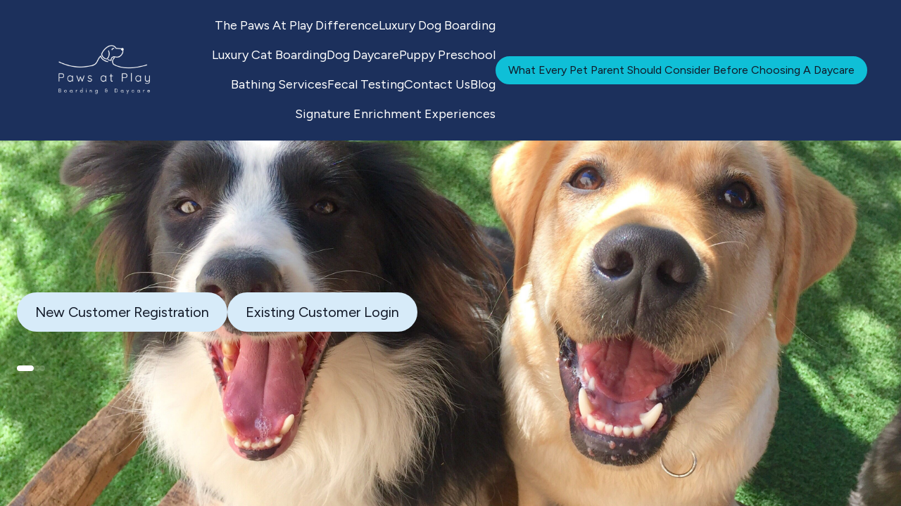

--- FILE ---
content_type: text/html; charset=utf-8
request_url: https://pawsatplay.com/
body_size: 24416
content:
<!DOCTYPE html><html lang="en"><head><meta charSet="utf-8"/><meta name="viewport" content="width=device-width"/><link rel="icon" href=""/><title>Dog Boarding &amp; Daycare at Paws At Play in Wake Forest</title><meta http-equiv="Content-Language" content="en"/><meta name="keywords" content="affordable dog boarding wake forest,alternative pet care providers near durham,benefits of professional dog boarding,competing dog daycares in raleigh area,dog daycare wake forest,dog walking services wake forest nc,eco-friendly pet care options north carolina,holiday dog boarding in wake forest,how to choose a reliable pet daycare?,innovative dog daycare solutions us,local pet daycare in wake forest nc,luxury pet hotels north carolina,paws at play dog care,personalized dog care services in wake forest nc,pet grooming in wake forest nc,pet sitting services wake forest,premium dog care facilities near raleigh,safe and clean pet daycare in north carolina,summer pet care solutions north carolina,wake forest nc dog boarding facilities"/><meta name="title" property="og:title" content="Dog Boarding &amp; Daycare at Paws At Play in Wake Forest"/><meta name="twitter:title" content="Dog Boarding &amp; Daycare at Paws At Play in Wake Forest"/><meta property="og:type" content="website"/><meta name="twitter:card" content="summary"/><meta property="og:url" content="https://pawsatplay.com/"/><meta name="description" property="og:description" content="Paws At Play Boarding &amp; Daycare in Wake Forest offers top-notch dog boarding and daycare services. Safe, fun, and caring environment for your beloved pets."/><meta name="twitter:description" content="Paws At Play Boarding &amp; Daycare in Wake Forest offers top-notch dog boarding and daycare services. Safe, fun, and caring environment for your beloved pets."/><meta name="image" property="og:image" content="https://cdn.durable.co/getty/6YHvEwqTrsj52DauDfdx5Z99VRsDjUR3PEXmG9GcctKzmlYIO8x46MKFNOZThm7A.jpeg"/><meta name="twitter:image" content="https://cdn.durable.co/getty/6YHvEwqTrsj52DauDfdx5Z99VRsDjUR3PEXmG9GcctKzmlYIO8x46MKFNOZThm7A.jpeg"/><meta name="robots" content="all"/><meta http-equiv="content-language" content="en"/><meta name="next-head-count" content="17"/><link rel="preload" href="/_next/static/css/3a3eb9bc00ba47b4.css" as="style"/><link rel="stylesheet" href="/_next/static/css/3a3eb9bc00ba47b4.css" data-n-g=""/><link rel="preload" href="/_next/static/css/6ad5f70cb56137d7.css" as="style"/><link rel="stylesheet" href="/_next/static/css/6ad5f70cb56137d7.css" data-n-p=""/><noscript data-n-css=""></noscript><script defer="" nomodule="" src="/_next/static/chunks/polyfills-c67a75d1b6f99dc8.js"></script><script defer="" src="/_next/static/chunks/2289.c1d44654c112c839.js"></script><script defer="" src="/_next/static/chunks/6383.0f35b7b0ab4f12c2.js"></script><script defer="" src="/_next/static/chunks/9910.e25620111f3f0711.js"></script><script defer="" src="/_next/static/chunks/3752.24bee15cbb550d8d.js"></script><script defer="" src="/_next/static/chunks/258.64aae0d1a076507b.js"></script><script defer="" src="/_next/static/chunks/5500.b22a4c6dfcf49ac5.js"></script><script defer="" src="/_next/static/chunks/9078.9078f0ec43280b13.js"></script><script defer="" src="/_next/static/chunks/1182.670d3473a0c8a294.js"></script><script src="/_next/static/chunks/webpack-211ad179f18f1707.js" defer=""></script><script src="/_next/static/chunks/framework-d805b48c0466ba30.js" defer=""></script><script src="/_next/static/chunks/main-0d62aa53050125b8.js" defer=""></script><script src="/_next/static/chunks/pages/_app-e4dda47183cac0dc.js" defer=""></script><script src="/_next/static/chunks/3891-a027cc9a7eda0a66.js" defer=""></script><script src="/_next/static/chunks/1942-762da286ebc0e218.js" defer=""></script><script src="/_next/static/chunks/pages/%5B%5B...slug%5D%5D-625d848c42cf764e.js" defer=""></script><script src="/_next/static/dv_bT09H6S7Q_tKZdt3MU/_buildManifest.js" defer=""></script><script src="/_next/static/dv_bT09H6S7Q_tKZdt3MU/_ssgManifest.js" defer=""></script></head><body class="overflow-x-hidden"><div id="__next" data-reactroot=""><style>
    #nprogress {
      pointer-events: none;
    }
    #nprogress .bar {
      background: #f8efea;
      position: fixed;
      z-index: 9999;
      top: 0;
      left: 0;
      width: 100%;
      height: 3px;
    }
    #nprogress .peg {
      display: block;
      position: absolute;
      right: 0px;
      width: 100px;
      height: 100%;
      box-shadow: 0 0 10px #f8efea, 0 0 5px #f8efea;
      opacity: 1;
      -webkit-transform: rotate(3deg) translate(0px, -4px);
      -ms-transform: rotate(3deg) translate(0px, -4px);
      transform: rotate(3deg) translate(0px, -4px);
    }
    #nprogress .spinner {
      display: block;
      position: fixed;
      z-index: 1031;
      top: 15px;
      right: 15px;
    }
    #nprogress .spinner-icon {
      width: 18px;
      height: 18px;
      box-sizing: border-box;
      border: solid 2px transparent;
      border-top-color: #f8efea;
      border-left-color: #f8efea;
      border-radius: 50%;
      -webkit-animation: nprogresss-spinner 400ms linear infinite;
      animation: nprogress-spinner 400ms linear infinite;
    }
    .nprogress-custom-parent {
      overflow: hidden;
      position: relative;
    }
    .nprogress-custom-parent #nprogress .spinner,
    .nprogress-custom-parent #nprogress .bar {
      position: absolute;
    }
    @-webkit-keyframes nprogress-spinner {
      0% {
        -webkit-transform: rotate(0deg);
      }
      100% {
        -webkit-transform: rotate(360deg);
      }
    }
    @keyframes nprogress-spinner {
      0% {
        transform: rotate(0deg);
      }
      100% {
        transform: rotate(360deg);
      }
    }
  </style><div id="main-body" class="flex flex-col h-full overflow-y-auto overflow-x-hidden smooth-scroll transition-all"><header id="website-header" class="!z-[2000] transition-colors duration-300 sticky top-0" style="background-color:#FFFFFF;color:#000000"><div class="relative z-10 grid items-center lg:gap-6 xl:gap-10 mx-auto pt-0 pb-0 px-6 lg:px-12" style="grid-template-columns:auto auto auto"><div class="col-span-2 lg:col-span-1"><a class="max-w-full overflow-hidden grid" target="_self" href="/"><img class="hidden lg:block transition-all object-contain" src="https://cdn.durable.co/logos/eB6x9wekBlFs5uOPW7ap7rNJhIaiPyrr3CRHkCoMVbyfzIetN0bgFzJ87r39E5Qi.png" alt="Paws At Play Boarding &amp; Daycare" style="height:200px"/><img class="lg:hidden transition-all object-contain" src="https://cdn.durable.co/logos/eB6x9wekBlFs5uOPW7ap7rNJhIaiPyrr3CRHkCoMVbyfzIetN0bgFzJ87r39E5Qi.png" alt="Paws At Play Boarding &amp; Daycare" style="height:100px"/></a></div><div class="hidden lg:flex item-center justify-end gap-10 lg:col-span-2"><ul class="hidden items-center flex-wrap lg:flex justify-end gap-x-6" style="color:#000000"><li class="border-b-2" style="border-color:transparent;background-color:transparent;color:currentColor"><a class="block body-normal whitespace-nowrap py-1.5" target="_self" href="/the-paws-at-play-difference">The Paws At Play Difference</a></li><li class="border-b-2" style="border-color:transparent;background-color:transparent;color:currentColor"><a class="block body-normal whitespace-nowrap py-1.5" target="_self" href="/luxury-dog-boarding">Luxury Dog Boarding</a></li><li class="border-b-2" style="border-color:transparent;background-color:transparent;color:currentColor"><a class="block body-normal whitespace-nowrap py-1.5" target="_self" href="/the-cat-retreat">Luxury Cat Boarding</a></li><li class="border-b-2" style="border-color:transparent;background-color:transparent;color:currentColor"><a class="block body-normal whitespace-nowrap py-1.5" target="_self" href="/dog-daycare">Dog Daycare</a></li><li class="border-b-2" style="border-color:transparent;background-color:transparent;color:currentColor"><a class="block body-normal whitespace-nowrap py-1.5" target="_self" href="/puppy-preschool">Puppy Preschool</a></li><li class="border-b-2" style="border-color:transparent;background-color:transparent;color:currentColor"><a class="block body-normal whitespace-nowrap py-1.5" target="_self" href="/bathing-services">Bathing Services</a></li><li class="border-b-2" style="border-color:transparent;background-color:transparent;color:currentColor"><a class="block body-normal whitespace-nowrap py-1.5" target="_self" href="/fecal-testing">Fecal Testing</a></li><li class="border-b-2" style="border-color:transparent;background-color:transparent;color:currentColor"><a class="block body-normal whitespace-nowrap py-1.5" target="_self" href="/contact-us">Contact Us</a></li><li class="border-b-2" style="border-color:transparent;background-color:transparent;color:currentColor"><a class="block body-normal whitespace-nowrap py-1.5" target="_self" href="/blog">Blog</a></li><li class="border-b-2" style="border-color:transparent;background-color:transparent;color:currentColor"><a class="block body-normal whitespace-nowrap py-1.5" target="_self" href="/signature-enrichment-experiences">Signature Enrichment Experiences</a></li></ul><ul class="lg:flex items-center gap-x-4 gap-y-2 flex-wrap justify-end hidden"></ul></div><div class="ml-auto lg:hidden"><button class="inline-flex items-center justify-center p-2 rounded-md focus:outline-none transition-colors duration-300" style="color:#000000"><svg xmlns="http://www.w3.org/2000/svg" viewBox="0 0 20 20" fill="currentColor" aria-hidden="true" data-slot="icon" class="block h-5 w-5"><path fill-rule="evenodd" d="M2 4.75A.75.75 0 0 1 2.75 4h14.5a.75.75 0 0 1 0 1.5H2.75A.75.75 0 0 1 2 4.75ZM2 10a.75.75 0 0 1 .75-.75h14.5a.75.75 0 0 1 0 1.5H2.75A.75.75 0 0 1 2 10Zm0 5.25a.75.75 0 0 1 .75-.75h14.5a.75.75 0 0 1 0 1.5H2.75a.75.75 0 0 1-.75-.75Z" clip-rule="evenodd"></path></svg></button></div></div></header><section class="relative"><div id="68bf19ceefe2cd298a2283a6" data-text-color="#000000" class="flex relative break-word items-end" style="z-index:39;scroll-margin-top:calc(0rem + 200px);min-height:calc(100vh - 0px)" data-combine-with-header="false"><div class="flex w-full break-word items-end"><div class="relative z-10 container mx-auto px-5 md:px-6 transition-all duration-300 pt-12 lg:pt-40 pb-20 lg:pb-48"><div class="absolute left-0 top-8 min-h-full min-w-full"></div><div class="transition-all transition-all ease-in-out duration-500  opacity-0 translate-y-8"><div class="flex flex-col gap-4 w-full max-w-2xl items-start"><div class="flex md:inline-flex flex-col md:flex-row gap-4 w-full md:w-max"><a class="button w-full md:w-max lg" target="_blank" rel="noopener noreferrer" style="border-width:2px;border-style:solid;box-shadow:none;font-family:var(--body-fontFamily);font-weight:var(--body-fontWeight, 500);font-style:var(--body-fontStyle)" href="https://pawsatplay.portal.gingrapp.com/#/public/new_customer">New Customer Registration</a><a class="button w-full md:w-max lg" target="_blank" rel="noopener noreferrer" style="border-width:2px;border-style:solid;box-shadow:none;font-family:var(--body-fontFamily);font-weight:var(--body-fontWeight, 500);font-style:var(--body-fontStyle)" href="https://pawsatplay.portal.gingrapp.com/#/public/login">Existing Customer Login</a></div></div></div></div></div></div></section><div class="min-h-150 flex-shrink-0 flex-grow"></div><section class="relative"><div id="68e2e64bfd10461d8b84fa4e" class="flex flex-none flex-shrink-0 relative break-word items-center" style="min-height:calc(0px - 0px);z-index:37"><div class="relative z-10 container mx-auto pt-12 lg:pt-20 pb-12 lg:pb-20"><div class="absolute left-0 top-8 min-h-full min-w-full"></div><div class="transition-all transition-all ease-in-out duration-500  opacity-0 translate-y-8 flex w-full gap-10 lg:gap-20 flex-col justify-center"><div class="flex-1 flex flex-col max-w-240 items-center text-center mx-auto"><div class="rich-text-block" style="color:#000000"><h2 style="white-space:pre-line">Welcome to Paws At Play – Where Luxury Meets Expert Care</h2>
<p>At Paws at Play Boarding &amp; Daycare, we provide a second home for your furry friends with our exceptional dog boarding and daycare services. Our team of dedicated professionals ensures every dog feels loved and secure, whether they're staying overnight or just for the day. With spacious play areas, personalized care, and engaging activities, we create an environment where dogs can socialize, exercise, and relax. Trust us to keep your pet happy and safe while you're away.</p>
<p>We know your pet isn’t just a companion, they're family. When entrusting their care to someone else, you deserve nothing but the best. That’s why we go beyond traditional pet care, offering a premium, enrichment-based experience tailored to the needs of discerning pet parents.</p>
<p>Founded by a dedicated animal lover, Paws At Play provides an elevated level of care through a highly trained, CPR- and First Aid-certified staff, ensuring your pet is in expert hands at all times. Our carefully curated services include:</p>
<p>▸ Enrichment Doggy Daycare – Small, structured playgroups that focus on socialization, learning, and confidence-building.</p>
<p>▸ Luxury Boarding – A comfortable, safe, and stress-free home-away-from-home for your pet.</p>
<p>▸ Spa-Quality Bathing – Pampering treatments to keep your pet feeling and looking their best.</p>
<p>▸ Individualized Activities – Personalized engagement to match your pet’s personality and needs.</p>
<p>We take health and safety seriously, maintaining a pristine, parasite-free environment with thorough cleaning and sanitization twice daily. To further enhance your pet’s comfort, our facility features a state-of-the-art air purification system designed to maintain optimal air quality while diffusing a calming, pet-safe scent formulated by ScentAir to help reduce stress and promote relaxation.<br />​<br />Your pet will receive unlimited love, respect, and attentive monitoring, ensuring their happiness and well-being throughout their stay.</p>
<p>At Paws At Play, we provide more than just pet care. We offer a refined, enriching experience where your beloved companion is treated like royalty. Come discover the difference exceptional care and expertise can make in your pet’s life</p>
<p>💙 THE ENRICH EXPERIENCE💙</p>
<p>The ENRICH Experience defines what sets Paws At Play apart, </p>
<p>care that goes beyond playtime to nurture the whole dog. </p>
<p>E – Every day is engaging<br />N – Natural instincts celebrated<br />R – Relationships matter most<br />I – Imaginative, purposeful play<br />C – Confidence through connection<br />H – Health and happiness always</p>
<p> </p></div></div><div class="flex-1 flex w-full h-full items-center lg:max-w-1/2 mx-auto text-center"><div class="flex-shrink-0 relative w-full h-full mx-auto aspect-w-16 aspect-h-9"><span style="box-sizing:border-box;display:block;overflow:hidden;width:initial;height:initial;background:none;opacity:1;border:0;margin:0;padding:0;position:absolute;top:0;left:0;bottom:0;right:0"><img alt="" title="" src="[data-uri]" decoding="async" data-nimg="fill" class="rounded-sm md:rounded-md lg:rounded-lg" style="position:absolute;top:0;left:0;bottom:0;right:0;box-sizing:border-box;padding:0;border:none;margin:auto;display:block;width:0;height:0;min-width:100%;max-width:100%;min-height:100%;max-height:100%;object-fit:cover;object-position:50% 75%"/><noscript><img alt="" title="" sizes="200vw" srcSet="/_next/image?url=https%3A%2F%2Fcdn.durable.co%2Fblocks%2F30LgnLK5eTeQpPByc9PnGl5UKF98JosPbcrRWa4XmnIlUkEFYpOhAJlaK9cgKVSC.jpg&amp;w=480&amp;q=90 480w, /_next/image?url=https%3A%2F%2Fcdn.durable.co%2Fblocks%2F30LgnLK5eTeQpPByc9PnGl5UKF98JosPbcrRWa4XmnIlUkEFYpOhAJlaK9cgKVSC.jpg&amp;w=640&amp;q=90 640w, /_next/image?url=https%3A%2F%2Fcdn.durable.co%2Fblocks%2F30LgnLK5eTeQpPByc9PnGl5UKF98JosPbcrRWa4XmnIlUkEFYpOhAJlaK9cgKVSC.jpg&amp;w=768&amp;q=90 768w, /_next/image?url=https%3A%2F%2Fcdn.durable.co%2Fblocks%2F30LgnLK5eTeQpPByc9PnGl5UKF98JosPbcrRWa4XmnIlUkEFYpOhAJlaK9cgKVSC.jpg&amp;w=1080&amp;q=90 1080w, /_next/image?url=https%3A%2F%2Fcdn.durable.co%2Fblocks%2F30LgnLK5eTeQpPByc9PnGl5UKF98JosPbcrRWa4XmnIlUkEFYpOhAJlaK9cgKVSC.jpg&amp;w=1200&amp;q=90 1200w, /_next/image?url=https%3A%2F%2Fcdn.durable.co%2Fblocks%2F30LgnLK5eTeQpPByc9PnGl5UKF98JosPbcrRWa4XmnIlUkEFYpOhAJlaK9cgKVSC.jpg&amp;w=1920&amp;q=90 1920w" src="/_next/image?url=https%3A%2F%2Fcdn.durable.co%2Fblocks%2F30LgnLK5eTeQpPByc9PnGl5UKF98JosPbcrRWa4XmnIlUkEFYpOhAJlaK9cgKVSC.jpg&amp;w=1920&amp;q=90" decoding="async" data-nimg="fill" style="position:absolute;top:0;left:0;bottom:0;right:0;box-sizing:border-box;padding:0;border:none;margin:auto;display:block;width:0;height:0;min-width:100%;max-width:100%;min-height:100%;max-height:100%;object-fit:cover;object-position:50% 75%" class="rounded-sm md:rounded-md lg:rounded-lg" loading="lazy"/></noscript></span></div></div></div></div></div></section><section class="relative"><div id="68bf1950da6c5b36356e7eca" class="relative flex flex-none flex-shrink-0 break-word items-center" style="min-height:calc(0px - 0px);z-index:36;scroll-margin-top:calc(0rem + 200px)"><div class="relative z-10 container mx-auto pt-16 lg:pt-32 pb-16 lg:pb-32"><div><div class="absolute left-0 top-8 min-h-full min-w-full"></div><div class="transition-all transition-all ease-in-out duration-500  opacity-0 translate-y-8 flex flex-col gap-4 mb-6 items-center text-center mx-auto"><h2 class="break-word heading-large block w-full mx-auto" style="color:#000000">Pampered Dog Boarding &amp; Daycare</h2></div><div class="flex flex-wrap relative justify-center"><div class="group w-full relative overflow-hidden rounded-sm md:rounded-md lg:rounded-lg opacity-0"><div class="absolute left-0 top-8 min-h-full min-w-full"></div><div class="transition-all transition-all ease-in-out duration-500 delay-100 opacity-0 translate-y-8 h-full"><div class="flex flex-col h-full rounded-sm md:rounded-md lg:rounded-lg justify-end" style="background-color:rgba(0,0,0,0.8)"><div><div class="flex-shrink-0 relative overflow-hidden aspect-w-16 aspect-h-9 rounded-sm md:rounded-md lg:rounded-lg" style="min-height:0px"><span class="relative block" style="height:0px"></span><span style="box-sizing:border-box;display:block;overflow:hidden;width:initial;height:initial;background:none;opacity:1;border:0;margin:0;padding:0;position:absolute;top:0;left:0;bottom:0;right:0"><img alt="happy family with labrador retriever dog in park" title="happy family with labrador retriever dog in park" src="[data-uri]" decoding="async" data-nimg="fill" class="" style="position:absolute;top:0;left:0;bottom:0;right:0;box-sizing:border-box;padding:0;border:none;margin:auto;display:block;width:0;height:0;min-width:100%;max-width:100%;min-height:100%;max-height:100%;object-fit:cover;object-position:center center"/><noscript><img alt="happy family with labrador retriever dog in park" title="happy family with labrador retriever dog in park" sizes="200vw" srcSet="/_next/image?url=https%3A%2F%2Fcdn.durable.co%2Fgetty%2F2ajDKRHg5Xt3zyMPnhb8O9CskIZ9VCXqEY81BTWyCz8FZbEC5l5gRN5H329yE6i1.jpeg&amp;w=480&amp;q=90 480w, /_next/image?url=https%3A%2F%2Fcdn.durable.co%2Fgetty%2F2ajDKRHg5Xt3zyMPnhb8O9CskIZ9VCXqEY81BTWyCz8FZbEC5l5gRN5H329yE6i1.jpeg&amp;w=640&amp;q=90 640w, /_next/image?url=https%3A%2F%2Fcdn.durable.co%2Fgetty%2F2ajDKRHg5Xt3zyMPnhb8O9CskIZ9VCXqEY81BTWyCz8FZbEC5l5gRN5H329yE6i1.jpeg&amp;w=768&amp;q=90 768w, /_next/image?url=https%3A%2F%2Fcdn.durable.co%2Fgetty%2F2ajDKRHg5Xt3zyMPnhb8O9CskIZ9VCXqEY81BTWyCz8FZbEC5l5gRN5H329yE6i1.jpeg&amp;w=1080&amp;q=90 1080w, /_next/image?url=https%3A%2F%2Fcdn.durable.co%2Fgetty%2F2ajDKRHg5Xt3zyMPnhb8O9CskIZ9VCXqEY81BTWyCz8FZbEC5l5gRN5H329yE6i1.jpeg&amp;w=1200&amp;q=90 1200w, /_next/image?url=https%3A%2F%2Fcdn.durable.co%2Fgetty%2F2ajDKRHg5Xt3zyMPnhb8O9CskIZ9VCXqEY81BTWyCz8FZbEC5l5gRN5H329yE6i1.jpeg&amp;w=1920&amp;q=90 1920w" src="/_next/image?url=https%3A%2F%2Fcdn.durable.co%2Fgetty%2F2ajDKRHg5Xt3zyMPnhb8O9CskIZ9VCXqEY81BTWyCz8FZbEC5l5gRN5H329yE6i1.jpeg&amp;w=1920&amp;q=90" decoding="async" data-nimg="fill" style="position:absolute;top:0;left:0;bottom:0;right:0;box-sizing:border-box;padding:0;border:none;margin:auto;display:block;width:0;height:0;min-width:100%;max-width:100%;min-height:100%;max-height:100%;object-fit:cover;object-position:center center" class="" loading="lazy"/></noscript></span></div><div class="flex flex-row items-center justify-center"></div><div class="flex flex-col absolute w-full bottom-0 left-0 justify-end" style="background-color:rgba(0,0,0,0.8);min-height:0px"><div class="flex flex-col items-center text-center mx-auto p-6 justify-end" style="color:#FFFFFF"><p class="heading-medium mb-4 mx-auto" style="color:currentColor">Luxury Dog Boarding</p></div></div></div></div></div></div><div class="group w-full relative overflow-hidden rounded-sm md:rounded-md lg:rounded-lg opacity-0"><div class="absolute left-0 top-8 min-h-full min-w-full"></div><div class="transition-all transition-all ease-in-out duration-500 delay-200 opacity-0 translate-y-8 h-full"><div class="flex flex-col h-full rounded-sm md:rounded-md lg:rounded-lg justify-end" style="background-color:rgba(0,0,0,0.8)"><div><div class="flex-shrink-0 relative overflow-hidden aspect-w-16 aspect-h-9 rounded-sm md:rounded-md lg:rounded-lg" style="min-height:0px"><span class="relative block" style="height:0px"></span><span style="box-sizing:border-box;display:block;overflow:hidden;width:initial;height:initial;background:none;opacity:1;border:0;margin:0;padding:0;position:absolute;top:0;left:0;bottom:0;right:0"><img alt="Enrichment Dog Daycare" title="" src="[data-uri]" decoding="async" data-nimg="fill" class="" style="position:absolute;top:0;left:0;bottom:0;right:0;box-sizing:border-box;padding:0;border:none;margin:auto;display:block;width:0;height:0;min-width:100%;max-width:100%;min-height:100%;max-height:100%;object-fit:cover;object-position:15% 70%"/><noscript><img alt="Enrichment Dog Daycare" title="" sizes="200vw" srcSet="/_next/image?url=https%3A%2F%2Fcdn.durable.co%2Fblocks%2F23JinlCqkj4Qin6W7lMusb28Jtf0KpbSpLEYqdkLoXpYb7iLlpXPcCUJMOQtvx7s.jpg&amp;w=480&amp;q=90 480w, /_next/image?url=https%3A%2F%2Fcdn.durable.co%2Fblocks%2F23JinlCqkj4Qin6W7lMusb28Jtf0KpbSpLEYqdkLoXpYb7iLlpXPcCUJMOQtvx7s.jpg&amp;w=640&amp;q=90 640w, /_next/image?url=https%3A%2F%2Fcdn.durable.co%2Fblocks%2F23JinlCqkj4Qin6W7lMusb28Jtf0KpbSpLEYqdkLoXpYb7iLlpXPcCUJMOQtvx7s.jpg&amp;w=768&amp;q=90 768w, /_next/image?url=https%3A%2F%2Fcdn.durable.co%2Fblocks%2F23JinlCqkj4Qin6W7lMusb28Jtf0KpbSpLEYqdkLoXpYb7iLlpXPcCUJMOQtvx7s.jpg&amp;w=1080&amp;q=90 1080w, /_next/image?url=https%3A%2F%2Fcdn.durable.co%2Fblocks%2F23JinlCqkj4Qin6W7lMusb28Jtf0KpbSpLEYqdkLoXpYb7iLlpXPcCUJMOQtvx7s.jpg&amp;w=1200&amp;q=90 1200w, /_next/image?url=https%3A%2F%2Fcdn.durable.co%2Fblocks%2F23JinlCqkj4Qin6W7lMusb28Jtf0KpbSpLEYqdkLoXpYb7iLlpXPcCUJMOQtvx7s.jpg&amp;w=1920&amp;q=90 1920w" src="/_next/image?url=https%3A%2F%2Fcdn.durable.co%2Fblocks%2F23JinlCqkj4Qin6W7lMusb28Jtf0KpbSpLEYqdkLoXpYb7iLlpXPcCUJMOQtvx7s.jpg&amp;w=1920&amp;q=90" decoding="async" data-nimg="fill" style="position:absolute;top:0;left:0;bottom:0;right:0;box-sizing:border-box;padding:0;border:none;margin:auto;display:block;width:0;height:0;min-width:100%;max-width:100%;min-height:100%;max-height:100%;object-fit:cover;object-position:15% 70%" class="" loading="lazy"/></noscript></span></div><div class="flex flex-row items-center justify-center"></div><div class="flex flex-col absolute w-full bottom-0 left-0 justify-end" style="background-color:rgba(0,0,0,0.8);min-height:0px"><div class="flex flex-col items-center text-center mx-auto p-6 justify-end" style="color:#FFFFFF"><p class="heading-medium mb-4 mx-auto" style="color:currentColor">Enrichment Dog Daycare</p></div></div></div></div></div></div><div class="group w-full relative overflow-hidden rounded-sm md:rounded-md lg:rounded-lg opacity-0"><div class="absolute left-0 top-8 min-h-full min-w-full"></div><div class="transition-all transition-all ease-in-out duration-500 delay-300 opacity-0 translate-y-8 h-full"><div class="flex flex-col h-full rounded-sm md:rounded-md lg:rounded-lg justify-end" style="background-color:rgba(0,0,0,0.8)"><div><div class="flex-shrink-0 relative overflow-hidden aspect-w-16 aspect-h-9 rounded-sm md:rounded-md lg:rounded-lg" style="min-height:0px"><span class="relative block" style="height:0px"></span><span style="box-sizing:border-box;display:block;overflow:hidden;width:initial;height:initial;background:none;opacity:1;border:0;margin:0;padding:0;position:absolute;top:0;left:0;bottom:0;right:0"><img alt="Golden retriever puppy getting a treat from a person in a backyard" title="Golden retriever puppy getting a treat from a person in a backyard" src="[data-uri]" decoding="async" data-nimg="fill" class="" style="position:absolute;top:0;left:0;bottom:0;right:0;box-sizing:border-box;padding:0;border:none;margin:auto;display:block;width:0;height:0;min-width:100%;max-width:100%;min-height:100%;max-height:100%;object-fit:cover;object-position:50% 75%"/><noscript><img alt="Golden retriever puppy getting a treat from a person in a backyard" title="Golden retriever puppy getting a treat from a person in a backyard" sizes="200vw" srcSet="/_next/image?url=https%3A%2F%2Fcdn.durable.co%2Fgetty%2F195fqLOrhN4BLnyWxcowFbiBhkZ1IdIe7nVsPZdAZIG9R4SsgBkDk8UjMGGtl4TZ.jpeg&amp;w=480&amp;q=90 480w, /_next/image?url=https%3A%2F%2Fcdn.durable.co%2Fgetty%2F195fqLOrhN4BLnyWxcowFbiBhkZ1IdIe7nVsPZdAZIG9R4SsgBkDk8UjMGGtl4TZ.jpeg&amp;w=640&amp;q=90 640w, /_next/image?url=https%3A%2F%2Fcdn.durable.co%2Fgetty%2F195fqLOrhN4BLnyWxcowFbiBhkZ1IdIe7nVsPZdAZIG9R4SsgBkDk8UjMGGtl4TZ.jpeg&amp;w=768&amp;q=90 768w, /_next/image?url=https%3A%2F%2Fcdn.durable.co%2Fgetty%2F195fqLOrhN4BLnyWxcowFbiBhkZ1IdIe7nVsPZdAZIG9R4SsgBkDk8UjMGGtl4TZ.jpeg&amp;w=1080&amp;q=90 1080w, /_next/image?url=https%3A%2F%2Fcdn.durable.co%2Fgetty%2F195fqLOrhN4BLnyWxcowFbiBhkZ1IdIe7nVsPZdAZIG9R4SsgBkDk8UjMGGtl4TZ.jpeg&amp;w=1200&amp;q=90 1200w, /_next/image?url=https%3A%2F%2Fcdn.durable.co%2Fgetty%2F195fqLOrhN4BLnyWxcowFbiBhkZ1IdIe7nVsPZdAZIG9R4SsgBkDk8UjMGGtl4TZ.jpeg&amp;w=1920&amp;q=90 1920w" src="/_next/image?url=https%3A%2F%2Fcdn.durable.co%2Fgetty%2F195fqLOrhN4BLnyWxcowFbiBhkZ1IdIe7nVsPZdAZIG9R4SsgBkDk8UjMGGtl4TZ.jpeg&amp;w=1920&amp;q=90" decoding="async" data-nimg="fill" style="position:absolute;top:0;left:0;bottom:0;right:0;box-sizing:border-box;padding:0;border:none;margin:auto;display:block;width:0;height:0;min-width:100%;max-width:100%;min-height:100%;max-height:100%;object-fit:cover;object-position:50% 75%" class="" loading="lazy"/></noscript></span></div><div class="flex flex-row items-center justify-center"></div><div class="flex flex-col absolute w-full bottom-0 left-0 justify-end" style="background-color:rgba(0,0,0,0.8);min-height:0px"><div class="flex flex-col items-center text-center mx-auto p-6 justify-end" style="color:#FFFFFF"><p class="heading-medium mb-4 mx-auto" style="color:currentColor">Puppy Preschool</p></div></div></div></div></div></div><div class="group w-full relative overflow-hidden rounded-sm md:rounded-md lg:rounded-lg opacity-0"><div class="absolute left-0 top-8 min-h-full min-w-full"></div><div class="transition-all transition-all ease-in-out duration-500 delay-400 opacity-0 translate-y-8 h-full"><div class="flex flex-col h-full rounded-sm md:rounded-md lg:rounded-lg justify-end" style="background-color:rgba(0,0,0,0.8)"><div><div class="flex-shrink-0 relative overflow-hidden aspect-w-16 aspect-h-9 rounded-sm md:rounded-md lg:rounded-lg" style="min-height:0px"><span class="relative block" style="height:0px"></span><span style="box-sizing:border-box;display:block;overflow:hidden;width:initial;height:initial;background:none;opacity:1;border:0;margin:0;padding:0;position:absolute;top:0;left:0;bottom:0;right:0"><img alt="Professional Bathing Services" title="" src="[data-uri]" decoding="async" data-nimg="fill" class="" style="position:absolute;top:0;left:0;bottom:0;right:0;box-sizing:border-box;padding:0;border:none;margin:auto;display:block;width:0;height:0;min-width:100%;max-width:100%;min-height:100%;max-height:100%;object-fit:cover;object-position:center center"/><noscript><img alt="Professional Bathing Services" title="" sizes="200vw" srcSet="/_next/image?url=https%3A%2F%2Fcdn.durable.co%2Fblocks%2F17gFhDIQghl5oDaPSGJzlZIpzgclqYAvbVUAo6Z2K6Fo6edCHGPZsMRg0oEi2V9C.png&amp;w=480&amp;q=90 480w, /_next/image?url=https%3A%2F%2Fcdn.durable.co%2Fblocks%2F17gFhDIQghl5oDaPSGJzlZIpzgclqYAvbVUAo6Z2K6Fo6edCHGPZsMRg0oEi2V9C.png&amp;w=640&amp;q=90 640w, /_next/image?url=https%3A%2F%2Fcdn.durable.co%2Fblocks%2F17gFhDIQghl5oDaPSGJzlZIpzgclqYAvbVUAo6Z2K6Fo6edCHGPZsMRg0oEi2V9C.png&amp;w=768&amp;q=90 768w, /_next/image?url=https%3A%2F%2Fcdn.durable.co%2Fblocks%2F17gFhDIQghl5oDaPSGJzlZIpzgclqYAvbVUAo6Z2K6Fo6edCHGPZsMRg0oEi2V9C.png&amp;w=1080&amp;q=90 1080w, /_next/image?url=https%3A%2F%2Fcdn.durable.co%2Fblocks%2F17gFhDIQghl5oDaPSGJzlZIpzgclqYAvbVUAo6Z2K6Fo6edCHGPZsMRg0oEi2V9C.png&amp;w=1200&amp;q=90 1200w, /_next/image?url=https%3A%2F%2Fcdn.durable.co%2Fblocks%2F17gFhDIQghl5oDaPSGJzlZIpzgclqYAvbVUAo6Z2K6Fo6edCHGPZsMRg0oEi2V9C.png&amp;w=1920&amp;q=90 1920w" src="/_next/image?url=https%3A%2F%2Fcdn.durable.co%2Fblocks%2F17gFhDIQghl5oDaPSGJzlZIpzgclqYAvbVUAo6Z2K6Fo6edCHGPZsMRg0oEi2V9C.png&amp;w=1920&amp;q=90" decoding="async" data-nimg="fill" style="position:absolute;top:0;left:0;bottom:0;right:0;box-sizing:border-box;padding:0;border:none;margin:auto;display:block;width:0;height:0;min-width:100%;max-width:100%;min-height:100%;max-height:100%;object-fit:cover;object-position:center center" class="" loading="lazy"/></noscript></span></div><div class="flex flex-row items-center justify-center"></div><div class="flex flex-col absolute w-full bottom-0 left-0 justify-end" style="background-color:rgba(0,0,0,0.8);min-height:0px"><div class="flex flex-col items-center text-center mx-auto p-6 justify-end" style="color:#FFFFFF"><p class="heading-medium mb-4 mx-auto" style="color:currentColor">Professional Bathing Services</p></div></div></div></div></div></div></div></div></div></div></section><section class="relative"><div id="68e2e698fd10461d8b84fa50" class="relative flex flex-none flex-shrink-0 break-word items-center" style="min-height:calc(0px - 0px);z-index:35;scroll-margin-top:calc(0rem + 200px)"><div class="relative z-10 container mx-auto testimonials-carousel pt-12 lg:pt-20 pb-12 lg:pb-20"><div class="absolute left-0 top-8 min-h-full min-w-full"></div><div class="transition-all transition-all ease-in-out duration-500  opacity-0 translate-y-8 flex flex-col gap-4 max-w-5xl mb-12 ml-0 mr-auto items-start text-left"><p class="w-max max-w-full body-small !font-semibold" style="color:#000000">Woof-Worthy Reviews</p><h2 class="break-word heading-large" style="color:#000000">Testimonials: Tails of Joy and Care</h2></div><div class="absolute left-0 top-8 min-h-full min-w-full"></div><div class="transition-all transition-all ease-in-out duration-500  opacity-0 translate-y-8"><div class="slider-container" style="position:relative"><div aria-live="off" aria-atomic="true" style="position:absolute;width:1px;height:1px;overflow:hidden;padding:0;margin:-1px;clip:rect(0, 0, 0, 0);white-space:nowrap;border:0" tabindex="-1">Slide 1 of 3</div><div style="align-items:center;justify-content:flex-start;position:absolute;display:flex;z-index:1;top:0;left:0;bottom:0;right:0;pointer-events:none"><div class="slider-control-centerleft" style="pointer-events:auto"><button style="border:0;background:transparent;color:#000000;padding:10px;text-transform:uppercase;opacity:1;cursor:pointer" aria-label="previous" type="button"><svg xmlns="http://www.w3.org/2000/svg" fill="none" stroke="currentColor" viewBox="0 0 24 24" width="24" height="24" class="w-6 lg:w-12 h-6 lg:h-12 -ml-4 md:ml-0" aria-hidden="true"><path stroke-linecap="round" stroke-linejoin="round" stroke-width="1.5" d="m15 19-7-7 7-7"></path></svg></button></div></div><div style="align-items:center;justify-content:flex-end;position:absolute;display:flex;z-index:1;top:0;left:0;bottom:0;right:0;pointer-events:none"><div class="slider-control-centerright" style="pointer-events:auto"><button style="border:0;background:transparent;color:#000000;padding:10px;text-transform:uppercase;opacity:1;cursor:pointer" aria-label="next" type="button"><svg xmlns="http://www.w3.org/2000/svg" fill="none" stroke="currentColor" viewBox="0 0 24 24" width="24" height="24" class="w-6 lg:w-12 h-6 lg:h-12 -mr-4 md:mr-0" aria-hidden="true"><path stroke-linecap="round" stroke-linejoin="round" stroke-width="1.5" d="m9 5 7 7-7 7"></path></svg></button></div></div><div style="align-items:flex-end;justify-content:center;position:absolute;display:flex;z-index:1;top:0;left:0;bottom:0;right:0;pointer-events:none"><div class="slider-control-bottomcenter" style="pointer-events:auto"><ul class="flex gap-4 lg:gap-5 w-full justify-start"><li><button class="w-2.5 h-2.5 rounded-full transition-all bg-gray-900 ring-4 ring-gray-200"></button></li><li><button class="w-2.5 h-2.5 rounded-full transition-all bg-gray-50"></button></li><li><button class="w-2.5 h-2.5 rounded-full transition-all bg-gray-50"></button></li></ul></div></div><div class="slider-frame" style="overflow:hidden;width:100%;position:relative;outline:none;height:auto;transition:height 300ms ease-in-out;will-change:height;user-select:none" aria-label="carousel-slider" role="region" tabindex="-1"><div class="slider-list" style="width:900%;text-align:left;user-select:auto;transform:translateX(calc(-33.333333333333336% - 0px));display:flex"><div class="slide prev-cloned" style="width:11.11111111111111%;flex:1;height:auto;padding:0 0px;opacity:1"><div class="px-8 md:px-28 my-auto h-full flex"><div class="flex flex-col gap-6 justify-center max-w-5xl break-word ml-0 mr-auto items-start text-left"><h3 class="heading-medium" style="color:#000000">My dogs had the time of their life there and they were so sweet to them treated them like they were their own doggies. This will be a lifelong experience for them every week !!</h3><p class="body-large" style="color:#000000">- Michele Mcmichael</p></div></div></div><div class="slide prev-cloned" style="width:11.11111111111111%;flex:1;height:auto;padding:0 0px;opacity:1"><div class="px-8 md:px-28 my-auto h-full flex"><div class="flex flex-col gap-6 justify-center max-w-5xl break-word ml-0 mr-auto items-start text-left"><h3 class="heading-medium" style="color:#000000">I highly recommend Paws at Play! The staff goes above and beyond with your dog. My dog absolutely loves going there and it is so obvious from the time we pull into the parking lot. They are very thorough in their report cards and offer many different interactive options for your dog to participate in. I can’t say enough good things about them!</h3><p class="body-large" style="color:#000000">- Kalin Douglas</p></div></div></div><div class="slide prev-cloned" style="width:11.11111111111111%;flex:1;height:auto;padding:0 0px;opacity:1"><div class="px-8 md:px-28 my-auto h-full flex"><div class="flex flex-col gap-6 justify-center max-w-5xl break-word ml-0 mr-auto items-start text-left"><h3 class="heading-medium" style="color:#000000">We LOVE Paws at Play! My Boston Terrier, George gets so excited when he sees that I am pulling up to Doggie Daycare. The staff is SO friendly and accommodating. They make drop off and pick up SO easy. We started going once a week and it quickly turned into 4 times a week :). George LOVES playing with friends and I love receiving pictures from his day. Not to mention, he is WORN out when he gets home. It&#x27;s a WIN-WIN for all :).</h3><p class="body-large" style="color:#000000">- Hunter Schenk</p></div></div></div><div class="slide slide-current slide-visible" style="width:11.11111111111111%;flex:1;height:auto;padding:0 0px;opacity:1"><div class="px-8 md:px-28 my-auto h-full flex"><div class="flex flex-col gap-6 justify-center max-w-5xl break-word ml-0 mr-auto items-start text-left"><h3 class="heading-medium" style="color:#000000">My dogs had the time of their life there and they were so sweet to them treated them like they were their own doggies. This will be a lifelong experience for them every week !!</h3><p class="body-large" style="color:#000000">- Michele Mcmichael</p></div></div></div><div class="slide" style="width:11.11111111111111%;flex:1;height:auto;padding:0 0px;opacity:1"><div class="px-8 md:px-28 my-auto h-full flex"><div class="flex flex-col gap-6 justify-center max-w-5xl break-word ml-0 mr-auto items-start text-left"><h3 class="heading-medium" style="color:#000000">I highly recommend Paws at Play! The staff goes above and beyond with your dog. My dog absolutely loves going there and it is so obvious from the time we pull into the parking lot. They are very thorough in their report cards and offer many different interactive options for your dog to participate in. I can’t say enough good things about them!</h3><p class="body-large" style="color:#000000">- Kalin Douglas</p></div></div></div><div class="slide" style="width:11.11111111111111%;flex:1;height:auto;padding:0 0px;opacity:1"><div class="px-8 md:px-28 my-auto h-full flex"><div class="flex flex-col gap-6 justify-center max-w-5xl break-word ml-0 mr-auto items-start text-left"><h3 class="heading-medium" style="color:#000000">We LOVE Paws at Play! My Boston Terrier, George gets so excited when he sees that I am pulling up to Doggie Daycare. The staff is SO friendly and accommodating. They make drop off and pick up SO easy. We started going once a week and it quickly turned into 4 times a week :). George LOVES playing with friends and I love receiving pictures from his day. Not to mention, he is WORN out when he gets home. It&#x27;s a WIN-WIN for all :).</h3><p class="body-large" style="color:#000000">- Hunter Schenk</p></div></div></div><div class="slide next-cloned" style="width:11.11111111111111%;flex:1;height:auto;padding:0 0px;opacity:1"><div class="px-8 md:px-28 my-auto h-full flex"><div class="flex flex-col gap-6 justify-center max-w-5xl break-word ml-0 mr-auto items-start text-left"><h3 class="heading-medium" style="color:#000000">My dogs had the time of their life there and they were so sweet to them treated them like they were their own doggies. This will be a lifelong experience for them every week !!</h3><p class="body-large" style="color:#000000">- Michele Mcmichael</p></div></div></div><div class="slide next-cloned" style="width:11.11111111111111%;flex:1;height:auto;padding:0 0px;opacity:1"><div class="px-8 md:px-28 my-auto h-full flex"><div class="flex flex-col gap-6 justify-center max-w-5xl break-word ml-0 mr-auto items-start text-left"><h3 class="heading-medium" style="color:#000000">I highly recommend Paws at Play! The staff goes above and beyond with your dog. My dog absolutely loves going there and it is so obvious from the time we pull into the parking lot. They are very thorough in their report cards and offer many different interactive options for your dog to participate in. I can’t say enough good things about them!</h3><p class="body-large" style="color:#000000">- Kalin Douglas</p></div></div></div><div class="slide next-cloned" style="width:11.11111111111111%;flex:1;height:auto;padding:0 0px;opacity:1"><div class="px-8 md:px-28 my-auto h-full flex"><div class="flex flex-col gap-6 justify-center max-w-5xl break-word ml-0 mr-auto items-start text-left"><h3 class="heading-medium" style="color:#000000">We LOVE Paws at Play! My Boston Terrier, George gets so excited when he sees that I am pulling up to Doggie Daycare. The staff is SO friendly and accommodating. They make drop off and pick up SO easy. We started going once a week and it quickly turned into 4 times a week :). George LOVES playing with friends and I love receiving pictures from his day. Not to mention, he is WORN out when he gets home. It&#x27;s a WIN-WIN for all :).</h3><p class="body-large" style="color:#000000">- Hunter Schenk</p></div></div></div></div></div></div></div></div></div></section><section class="relative"><div id="68e2e77efd10461d8b84fa5a" data-text-color="#000000" class="flex relative break-word items-center" style="z-index:34;scroll-margin-top:calc(0rem + 200px);min-height:calc(0px - 0px)" data-combine-with-header="false"><div class="flex justify-center w-full break-word items-center"><div class="relative z-10 container mx-auto pt-8 lg:pt-12 pb-8 lg:pb-12"><div class="absolute left-0 top-8 min-h-full min-w-full"></div><div class="transition-all transition-all ease-in-out duration-500  opacity-0 translate-y-8 flex flex-col gap-4 max-w-3xl items-center mx-auto text-center"><h2 class="break-word heading-large" style="color:#000000">Unleash Adventure Today!</h2><pre class="body-normal" style="color:#000000">Give your dog the ultimate playtime experience at Paws At Play with 3 convenient locations to serve you. Safe, fun, and filled with love. Your pet&#x27;s perfect getaway awaits.
BOOK NOW</pre><div class="flex md:inline-flex flex-wrap gap-4 justify-center pt-4"><a class="button lg" target="_blank" rel="noopener noreferrer" style="border-width:2px;border-style:solid;box-shadow:none;font-family:var(--body-fontFamily);font-weight:var(--body-fontWeight, 500);font-style:var(--body-fontStyle)" href="https://pawsatplay.portal.gingrapp.com/#/public/new_customer">New Client</a><a class="button lg" target="_blank" rel="noopener noreferrer" style="border-width:2px;border-style:solid;box-shadow:none;font-family:var(--body-fontFamily);font-weight:var(--body-fontWeight, 500);font-style:var(--body-fontStyle)" href="https://pawsatplay.portal.gingrapp.com/#/public/login">Existing Client</a></div></div></div></div></div></section><section class="relative"><div id="68cc4bf30ec84840df4ad6f8" class="flex flex-none flex-shrink-0 relative break-word items-center" style="min-height:calc(0px - 0px);z-index:33;scroll-margin-top:calc(0rem + 200px)"><div class="relative z-10 container mx-auto pt-16 lg:pt-32 pb-16 lg:pb-32"><div><div class=""><div class="flex flex-col gap-4 mb-6 items-start"><h2 class="break-word heading-large" style="color:#000000">Instagram</h2></div></div><div class=""><div class="grid grid-cols-3 gap-3 md:gap-8 lg:gap-10"><a href="https://www.instagram.com/reel/DTk7ll1jhei/" target="_blank" rel="noopener noreferrer" class="hover:opacity-70 transition-opacity active:border-2 relative"><svg class="absolute right-1 top-1 md:right-4 md:top-4 lg:right-6 lg:top-8" width="38" height="36" viewBox="0 0 38 36" fill="none" xmlns="http://www.w3.org/2000/svg"><g filter="url(#filter0_dd_17_411)"><mask id="path-1-outside-1_17_411" maskUnits="userSpaceOnUse" x="6.10986" y="1.34436" width="26" height="25" fill="black"><rect fill="white" x="6.10986" y="1.34436" width="26" height="25"></rect><path fill-rule="evenodd" clip-rule="evenodd" d="M23.4458 4.34436C26.0699 4.34436 28.2634 6.21872 28.7611 8.69832H25.0907L22.6682 4.34436H23.4458ZM20.2248 4.34479L22.6462 8.69809H17.6233L15.2019 4.34479H20.2248ZM12.8977 4.59729C11.0356 5.18739 9.60622 6.75682 9.21655 8.69835H15.1795L12.8977 4.59729ZM9.10986 18.2113V10.8344H28.8677V18.2113C28.8677 21.2008 26.4353 23.633 23.4457 23.633H14.5318C11.5423 23.633 9.10986 21.2008 9.10986 18.2113ZM17.3752 20.0075L22.0238 17.523C22.6923 17.1656 22.6923 16.2072 22.0238 15.85L17.3752 13.3655C16.7434 13.0277 15.9797 13.4856 15.9797 14.202V19.1711C15.9797 19.8874 16.7434 20.3451 17.3752 20.0075Z"></path></mask><path fill-rule="evenodd" clip-rule="evenodd" d="M23.4458 4.34436C26.0699 4.34436 28.2634 6.21872 28.7611 8.69832H25.0907L22.6682 4.34436H23.4458ZM20.2248 4.34479L22.6462 8.69809H17.6233L15.2019 4.34479H20.2248ZM12.8977 4.59729C11.0356 5.18739 9.60622 6.75682 9.21655 8.69835H15.1795L12.8977 4.59729ZM9.10986 18.2113V10.8344H28.8677V18.2113C28.8677 21.2008 26.4353 23.633 23.4457 23.633H14.5318C11.5423 23.633 9.10986 21.2008 9.10986 18.2113ZM17.3752 20.0075L22.0238 17.523C22.6923 17.1656 22.6923 16.2072 22.0238 15.85L17.3752 13.3655C16.7434 13.0277 15.9797 13.4856 15.9797 14.202V19.1711C15.9797 19.8874 16.7434 20.3451 17.3752 20.0075Z" fill="white"></path><path d="M28.7611 8.69832V10.6983H31.2024L30.722 8.30476L28.7611 8.69832ZM25.0907 8.69832L23.3431 9.67073L23.9148 10.6983H25.0907V8.69832ZM22.6682 4.34436V2.34436H19.2667L20.9205 5.31677L22.6682 4.34436ZM22.6462 8.69809V10.6981H26.0472L24.394 7.72591L22.6462 8.69809ZM20.2248 4.34479L21.9726 3.3726L21.4009 2.34479H20.2248V4.34479ZM17.6233 8.69809L15.8755 9.67028L16.4472 10.6981H17.6233V8.69809ZM15.2019 4.34479V2.34479H11.8009L13.4541 5.31697L15.2019 4.34479ZM9.21655 8.69835L7.25566 8.3048L6.77527 10.6984H9.21655V8.69835ZM12.8977 4.59729L14.6453 3.62488L13.851 2.19715L12.2935 2.69074L12.8977 4.59729ZM15.1795 8.69835V10.6984H18.581L16.9272 7.72595L15.1795 8.69835ZM9.10986 10.8344V8.83435H7.10986V10.8344H9.10986ZM28.8677 10.8344H30.8677V8.83435H28.8677V10.8344ZM22.0238 17.523L22.9665 19.2869L22.9668 19.2868L22.0238 17.523ZM17.3752 20.0075L18.3179 21.7714L18.3179 21.7714L17.3752 20.0075ZM22.0238 15.85L21.0811 17.6139L21.0813 17.614L22.0238 15.85ZM17.3752 13.3655L16.4321 15.1292L16.4325 15.1294L17.3752 13.3655ZM30.722 8.30476C30.0409 4.91159 27.0436 2.34436 23.4458 2.34436V6.34436C25.0961 6.34436 26.4859 7.52584 26.8002 9.09189L30.722 8.30476ZM25.0907 10.6983H28.7611V6.69832H25.0907V10.6983ZM20.9205 5.31677L23.3431 9.67073L26.8384 7.72592L24.4159 3.37195L20.9205 5.31677ZM23.4458 2.34436H22.6682V6.34436H23.4458V2.34436ZM24.394 7.72591L21.9726 3.3726L18.477 5.31697L20.8984 9.67028L24.394 7.72591ZM17.6233 10.6981H22.6462V6.69809H17.6233V10.6981ZM13.4541 5.31697L15.8755 9.67028L19.3711 7.72591L16.9497 3.3726L13.4541 5.31697ZM20.2248 2.34479H15.2019V6.34479H20.2248V2.34479ZM11.1774 9.09191C11.4224 7.87162 12.3262 6.87641 13.5019 6.50384L12.2935 2.69074C9.74497 3.49837 7.79008 5.64202 7.25566 8.3048L11.1774 9.09191ZM15.1795 6.69835H9.21655V10.6984H15.1795V6.69835ZM11.15 5.5697L13.4318 9.67076L16.9272 7.72595L14.6453 3.62488L11.15 5.5697ZM7.10986 10.8344V18.2113H11.1099V10.8344H7.10986ZM28.8677 8.83435H9.10986V12.8344H28.8677V8.83435ZM30.8677 18.2113V10.8344H26.8677V18.2113H30.8677ZM23.4457 25.633C27.5397 25.633 30.8677 22.3055 30.8677 18.2113H26.8677C26.8677 20.0962 25.3308 21.633 23.4457 21.633V25.633ZM14.5318 25.633H23.4457V21.633H14.5318V25.633ZM7.10986 18.2113C7.10986 22.3055 10.4378 25.633 14.5318 25.633V21.633C12.6467 21.633 11.1099 20.0962 11.1099 18.2113H7.10986ZM21.0811 15.7591L16.4325 18.2436L18.3179 21.7714L22.9665 19.2869L21.0811 15.7591ZM21.0813 17.614C20.3393 17.2175 20.3404 16.1552 21.0808 15.7593L22.9668 19.2868C25.0442 18.1761 25.0452 15.1968 22.9663 14.086L21.0813 17.614ZM16.4325 15.1294L21.0811 17.6139L22.9665 14.0861L18.3179 11.6017L16.4325 15.1294ZM17.9797 14.202C17.9797 14.9958 17.1332 15.5041 16.4321 15.1292L18.3183 11.6019C16.3536 10.5513 13.9797 11.9755 13.9797 14.202H17.9797ZM17.9797 19.1711V14.202H13.9797V19.1711H17.9797ZM16.4326 18.2435C17.1327 17.8694 17.9797 18.3764 17.9797 19.1711H13.9797C13.9797 21.3984 16.3541 22.8208 18.3179 21.7714L16.4326 18.2435Z" fill="black" fill-opacity="0.1" mask="url(#path-1-outside-1_17_411)"></path></g><defs><filter id="filter0_dd_17_411" x="0.775146" y="0.197144" width="36.4272" height="35.4359" filterUnits="userSpaceOnUse" color-interpolation-filters="sRGB"><feFlood flood-opacity="0" result="BackgroundImageFix"></feFlood><feColorMatrix in="SourceAlpha" type="matrix" values="0 0 0 0 0 0 0 0 0 0 0 0 0 0 0 0 0 0 127 0" result="hardAlpha"></feColorMatrix><feMorphology radius="2" operator="erode" in="SourceAlpha" result="effect1_dropShadow_17_411"></feMorphology><feOffset dy="2"></feOffset><feGaussianBlur stdDeviation="2"></feGaussianBlur><feColorMatrix type="matrix" values="0 0 0 0 0.0627451 0 0 0 0 0.0941176 0 0 0 0 0.156863 0 0 0 0.06 0"></feColorMatrix><feBlend mode="normal" in2="BackgroundImageFix" result="effect1_dropShadow_17_411"></feBlend><feColorMatrix in="SourceAlpha" type="matrix" values="0 0 0 0 0 0 0 0 0 0 0 0 0 0 0 0 0 0 127 0" result="hardAlpha"></feColorMatrix><feMorphology radius="2" operator="erode" in="SourceAlpha" result="effect2_dropShadow_17_411"></feMorphology><feOffset dy="4"></feOffset><feGaussianBlur stdDeviation="4"></feGaussianBlur><feColorMatrix type="matrix" values="0 0 0 0 0.0627451 0 0 0 0 0.0941176 0 0 0 0 0.156863 0 0 0 0.1 0"></feColorMatrix><feBlend mode="normal" in2="effect1_dropShadow_17_411" result="effect2_dropShadow_17_411"></feBlend><feBlend mode="normal" in="SourceGraphic" in2="effect2_dropShadow_17_411" result="shape"></feBlend></filter></defs></svg><img class="rounded-sm md:rounded-md lg:rounded-lg object-cover h-full w-full" src="https://scontent.cdninstagram.com/v/t51.71878-15/618229180_2622614551445119_5436292286572580308_n.jpg?stp=dst-jpg_e35_tt6&amp;_nc_cat=102&amp;ccb=7-5&amp;_nc_sid=18de74&amp;efg=eyJlZmdfdGFnIjoiQ0xJUFMuYmVzdF9pbWFnZV91cmxnZW4uQzMifQ%3D%3D&amp;_nc_ohc=AJjZk5ImU8YQ7kNvwEv38uW&amp;_nc_oc=AdlWJeMp1JapTWk5tLiYuwvGX18kfJGOad4gc576lsVVFzKtsS3qGuyq2_GOxLjn1bs&amp;_nc_zt=23&amp;_nc_ht=scontent.cdninstagram.com&amp;edm=ANo9K5cEAAAA&amp;_nc_gid=JSV8BCzgp9QU43qZrxAHHw&amp;oh=00_AfpyiRea4R-hZjgLNt97fGsimVro4Hix_VJ2eNc_OS5tBg&amp;oe=69712D0C" alt="Bubble time isn’t just cute it’s enrichment with purpose 🫧🐾

Chasing bubbles taps into a dog’s natural prey drive in a safe playful way while encouraging movement focus and mental engagement. It helps burn energy boost confidence and provide sensory stimulation all at once. Activities like this keep dogs happy balanced and fulfilled while having a whole lot of fun

Because enrichment should always feel like play 💙🐶

#EnrichmentBasedCare #HappyDogs #MentalStimulation #DogDaycareFun #PawsAtPlay PlayWithPurpose CanineEnrichment"/></a><a href="https://www.instagram.com/p/DTRG6i1jvLd/" target="_blank" rel="noopener noreferrer" class="hover:opacity-70 transition-opacity active:border-2 relative"><img class="rounded-sm md:rounded-md lg:rounded-lg object-cover h-full w-full" src="https://scontent.cdninstagram.com/v/t51.82787-15/611780591_18548445985047904_8308886859790937195_n.jpg?stp=dst-jpg_e35_tt6&amp;_nc_cat=108&amp;ccb=7-5&amp;_nc_sid=18de74&amp;efg=eyJlZmdfdGFnIjoiRkVFRC5iZXN0X2ltYWdlX3VybGdlbi5DMyJ9&amp;_nc_ohc=uYZYvO5K6v4Q7kNvwFE19lA&amp;_nc_oc=Adm88ucJVetIUhEQ-IIr9yFAvaqVkj42BVUZO5wmVuy85MiKQHlGrn61Y20EIBo1gAs&amp;_nc_zt=23&amp;_nc_ht=scontent.cdninstagram.com&amp;edm=ANo9K5cEAAAA&amp;_nc_gid=JSV8BCzgp9QU43qZrxAHHw&amp;oh=00_AforTn1aYclRIXpF6GiAch6gQ4ySP5gn3Yg9EVVm9mTupw&amp;oe=6971493C" alt="The health and safety of each pet who visits us is our top priority. That’s why we are thrilled to announce that our very own Owner, Courtney Barnes, has just become a Certified Professional Animal Care Provider! She has successfully passed the
independent certification exam conducted by the Professional Animal Care Certification Council or PACCC. At Paws At Play, this is just another way of demonstrating our ongoing commitment to the health and safety of each pet! #saferinapaccc #petcarepros #petsafety #petparents #petboarding"/></a><a href="https://www.instagram.com/reel/DTDlCSbDnHX/" target="_blank" rel="noopener noreferrer" class="hover:opacity-70 transition-opacity active:border-2 relative"><svg class="absolute right-1 top-1 md:right-4 md:top-4 lg:right-6 lg:top-8" width="38" height="36" viewBox="0 0 38 36" fill="none" xmlns="http://www.w3.org/2000/svg"><g filter="url(#filter0_dd_17_411)"><mask id="path-1-outside-1_17_411" maskUnits="userSpaceOnUse" x="6.10986" y="1.34436" width="26" height="25" fill="black"><rect fill="white" x="6.10986" y="1.34436" width="26" height="25"></rect><path fill-rule="evenodd" clip-rule="evenodd" d="M23.4458 4.34436C26.0699 4.34436 28.2634 6.21872 28.7611 8.69832H25.0907L22.6682 4.34436H23.4458ZM20.2248 4.34479L22.6462 8.69809H17.6233L15.2019 4.34479H20.2248ZM12.8977 4.59729C11.0356 5.18739 9.60622 6.75682 9.21655 8.69835H15.1795L12.8977 4.59729ZM9.10986 18.2113V10.8344H28.8677V18.2113C28.8677 21.2008 26.4353 23.633 23.4457 23.633H14.5318C11.5423 23.633 9.10986 21.2008 9.10986 18.2113ZM17.3752 20.0075L22.0238 17.523C22.6923 17.1656 22.6923 16.2072 22.0238 15.85L17.3752 13.3655C16.7434 13.0277 15.9797 13.4856 15.9797 14.202V19.1711C15.9797 19.8874 16.7434 20.3451 17.3752 20.0075Z"></path></mask><path fill-rule="evenodd" clip-rule="evenodd" d="M23.4458 4.34436C26.0699 4.34436 28.2634 6.21872 28.7611 8.69832H25.0907L22.6682 4.34436H23.4458ZM20.2248 4.34479L22.6462 8.69809H17.6233L15.2019 4.34479H20.2248ZM12.8977 4.59729C11.0356 5.18739 9.60622 6.75682 9.21655 8.69835H15.1795L12.8977 4.59729ZM9.10986 18.2113V10.8344H28.8677V18.2113C28.8677 21.2008 26.4353 23.633 23.4457 23.633H14.5318C11.5423 23.633 9.10986 21.2008 9.10986 18.2113ZM17.3752 20.0075L22.0238 17.523C22.6923 17.1656 22.6923 16.2072 22.0238 15.85L17.3752 13.3655C16.7434 13.0277 15.9797 13.4856 15.9797 14.202V19.1711C15.9797 19.8874 16.7434 20.3451 17.3752 20.0075Z" fill="white"></path><path d="M28.7611 8.69832V10.6983H31.2024L30.722 8.30476L28.7611 8.69832ZM25.0907 8.69832L23.3431 9.67073L23.9148 10.6983H25.0907V8.69832ZM22.6682 4.34436V2.34436H19.2667L20.9205 5.31677L22.6682 4.34436ZM22.6462 8.69809V10.6981H26.0472L24.394 7.72591L22.6462 8.69809ZM20.2248 4.34479L21.9726 3.3726L21.4009 2.34479H20.2248V4.34479ZM17.6233 8.69809L15.8755 9.67028L16.4472 10.6981H17.6233V8.69809ZM15.2019 4.34479V2.34479H11.8009L13.4541 5.31697L15.2019 4.34479ZM9.21655 8.69835L7.25566 8.3048L6.77527 10.6984H9.21655V8.69835ZM12.8977 4.59729L14.6453 3.62488L13.851 2.19715L12.2935 2.69074L12.8977 4.59729ZM15.1795 8.69835V10.6984H18.581L16.9272 7.72595L15.1795 8.69835ZM9.10986 10.8344V8.83435H7.10986V10.8344H9.10986ZM28.8677 10.8344H30.8677V8.83435H28.8677V10.8344ZM22.0238 17.523L22.9665 19.2869L22.9668 19.2868L22.0238 17.523ZM17.3752 20.0075L18.3179 21.7714L18.3179 21.7714L17.3752 20.0075ZM22.0238 15.85L21.0811 17.6139L21.0813 17.614L22.0238 15.85ZM17.3752 13.3655L16.4321 15.1292L16.4325 15.1294L17.3752 13.3655ZM30.722 8.30476C30.0409 4.91159 27.0436 2.34436 23.4458 2.34436V6.34436C25.0961 6.34436 26.4859 7.52584 26.8002 9.09189L30.722 8.30476ZM25.0907 10.6983H28.7611V6.69832H25.0907V10.6983ZM20.9205 5.31677L23.3431 9.67073L26.8384 7.72592L24.4159 3.37195L20.9205 5.31677ZM23.4458 2.34436H22.6682V6.34436H23.4458V2.34436ZM24.394 7.72591L21.9726 3.3726L18.477 5.31697L20.8984 9.67028L24.394 7.72591ZM17.6233 10.6981H22.6462V6.69809H17.6233V10.6981ZM13.4541 5.31697L15.8755 9.67028L19.3711 7.72591L16.9497 3.3726L13.4541 5.31697ZM20.2248 2.34479H15.2019V6.34479H20.2248V2.34479ZM11.1774 9.09191C11.4224 7.87162 12.3262 6.87641 13.5019 6.50384L12.2935 2.69074C9.74497 3.49837 7.79008 5.64202 7.25566 8.3048L11.1774 9.09191ZM15.1795 6.69835H9.21655V10.6984H15.1795V6.69835ZM11.15 5.5697L13.4318 9.67076L16.9272 7.72595L14.6453 3.62488L11.15 5.5697ZM7.10986 10.8344V18.2113H11.1099V10.8344H7.10986ZM28.8677 8.83435H9.10986V12.8344H28.8677V8.83435ZM30.8677 18.2113V10.8344H26.8677V18.2113H30.8677ZM23.4457 25.633C27.5397 25.633 30.8677 22.3055 30.8677 18.2113H26.8677C26.8677 20.0962 25.3308 21.633 23.4457 21.633V25.633ZM14.5318 25.633H23.4457V21.633H14.5318V25.633ZM7.10986 18.2113C7.10986 22.3055 10.4378 25.633 14.5318 25.633V21.633C12.6467 21.633 11.1099 20.0962 11.1099 18.2113H7.10986ZM21.0811 15.7591L16.4325 18.2436L18.3179 21.7714L22.9665 19.2869L21.0811 15.7591ZM21.0813 17.614C20.3393 17.2175 20.3404 16.1552 21.0808 15.7593L22.9668 19.2868C25.0442 18.1761 25.0452 15.1968 22.9663 14.086L21.0813 17.614ZM16.4325 15.1294L21.0811 17.6139L22.9665 14.0861L18.3179 11.6017L16.4325 15.1294ZM17.9797 14.202C17.9797 14.9958 17.1332 15.5041 16.4321 15.1292L18.3183 11.6019C16.3536 10.5513 13.9797 11.9755 13.9797 14.202H17.9797ZM17.9797 19.1711V14.202H13.9797V19.1711H17.9797ZM16.4326 18.2435C17.1327 17.8694 17.9797 18.3764 17.9797 19.1711H13.9797C13.9797 21.3984 16.3541 22.8208 18.3179 21.7714L16.4326 18.2435Z" fill="black" fill-opacity="0.1" mask="url(#path-1-outside-1_17_411)"></path></g><defs><filter id="filter0_dd_17_411" x="0.775146" y="0.197144" width="36.4272" height="35.4359" filterUnits="userSpaceOnUse" color-interpolation-filters="sRGB"><feFlood flood-opacity="0" result="BackgroundImageFix"></feFlood><feColorMatrix in="SourceAlpha" type="matrix" values="0 0 0 0 0 0 0 0 0 0 0 0 0 0 0 0 0 0 127 0" result="hardAlpha"></feColorMatrix><feMorphology radius="2" operator="erode" in="SourceAlpha" result="effect1_dropShadow_17_411"></feMorphology><feOffset dy="2"></feOffset><feGaussianBlur stdDeviation="2"></feGaussianBlur><feColorMatrix type="matrix" values="0 0 0 0 0.0627451 0 0 0 0 0.0941176 0 0 0 0 0.156863 0 0 0 0.06 0"></feColorMatrix><feBlend mode="normal" in2="BackgroundImageFix" result="effect1_dropShadow_17_411"></feBlend><feColorMatrix in="SourceAlpha" type="matrix" values="0 0 0 0 0 0 0 0 0 0 0 0 0 0 0 0 0 0 127 0" result="hardAlpha"></feColorMatrix><feMorphology radius="2" operator="erode" in="SourceAlpha" result="effect2_dropShadow_17_411"></feMorphology><feOffset dy="4"></feOffset><feGaussianBlur stdDeviation="4"></feGaussianBlur><feColorMatrix type="matrix" values="0 0 0 0 0.0627451 0 0 0 0 0.0941176 0 0 0 0 0.156863 0 0 0 0.1 0"></feColorMatrix><feBlend mode="normal" in2="effect1_dropShadow_17_411" result="effect2_dropShadow_17_411"></feBlend><feBlend mode="normal" in="SourceGraphic" in2="effect2_dropShadow_17_411" result="shape"></feBlend></filter></defs></svg><img class="rounded-sm md:rounded-md lg:rounded-lg object-cover h-full w-full" src="https://scontent.cdninstagram.com/v/t51.71878-15/610755024_1423805735790991_8975195823778243868_n.jpg?stp=dst-jpg_e35_tt6&amp;_nc_cat=106&amp;ccb=7-5&amp;_nc_sid=18de74&amp;efg=eyJlZmdfdGFnIjoiQ0xJUFMuYmVzdF9pbWFnZV91cmxnZW4uQzMifQ%3D%3D&amp;_nc_ohc=USczb6ZwNekQ7kNvwG-uStM&amp;_nc_oc=AdmLj4YCBgN2SFsTSFWHKrdmgVjHcePjHJXR9hZouZAjRMIzswwwoAsYj9kcdL73FYs&amp;_nc_zt=23&amp;_nc_ht=scontent.cdninstagram.com&amp;edm=ANo9K5cEAAAA&amp;_nc_gid=JSV8BCzgp9QU43qZrxAHHw&amp;oh=00_AfoNIIpWAMv_FvTHz3FwdH6EPWUArlypnZiEZf5y0mUmxQ&amp;oe=69713CE7" alt="Not just boarding. An experience.
Private luxury suites. Personalized care. Ultimate comfort."/></a><a href="https://www.instagram.com/reel/DS_fGf8jrTw/" target="_blank" rel="noopener noreferrer" class="hover:opacity-70 transition-opacity active:border-2 relative"><svg class="absolute right-1 top-1 md:right-4 md:top-4 lg:right-6 lg:top-8" width="38" height="36" viewBox="0 0 38 36" fill="none" xmlns="http://www.w3.org/2000/svg"><g filter="url(#filter0_dd_17_411)"><mask id="path-1-outside-1_17_411" maskUnits="userSpaceOnUse" x="6.10986" y="1.34436" width="26" height="25" fill="black"><rect fill="white" x="6.10986" y="1.34436" width="26" height="25"></rect><path fill-rule="evenodd" clip-rule="evenodd" d="M23.4458 4.34436C26.0699 4.34436 28.2634 6.21872 28.7611 8.69832H25.0907L22.6682 4.34436H23.4458ZM20.2248 4.34479L22.6462 8.69809H17.6233L15.2019 4.34479H20.2248ZM12.8977 4.59729C11.0356 5.18739 9.60622 6.75682 9.21655 8.69835H15.1795L12.8977 4.59729ZM9.10986 18.2113V10.8344H28.8677V18.2113C28.8677 21.2008 26.4353 23.633 23.4457 23.633H14.5318C11.5423 23.633 9.10986 21.2008 9.10986 18.2113ZM17.3752 20.0075L22.0238 17.523C22.6923 17.1656 22.6923 16.2072 22.0238 15.85L17.3752 13.3655C16.7434 13.0277 15.9797 13.4856 15.9797 14.202V19.1711C15.9797 19.8874 16.7434 20.3451 17.3752 20.0075Z"></path></mask><path fill-rule="evenodd" clip-rule="evenodd" d="M23.4458 4.34436C26.0699 4.34436 28.2634 6.21872 28.7611 8.69832H25.0907L22.6682 4.34436H23.4458ZM20.2248 4.34479L22.6462 8.69809H17.6233L15.2019 4.34479H20.2248ZM12.8977 4.59729C11.0356 5.18739 9.60622 6.75682 9.21655 8.69835H15.1795L12.8977 4.59729ZM9.10986 18.2113V10.8344H28.8677V18.2113C28.8677 21.2008 26.4353 23.633 23.4457 23.633H14.5318C11.5423 23.633 9.10986 21.2008 9.10986 18.2113ZM17.3752 20.0075L22.0238 17.523C22.6923 17.1656 22.6923 16.2072 22.0238 15.85L17.3752 13.3655C16.7434 13.0277 15.9797 13.4856 15.9797 14.202V19.1711C15.9797 19.8874 16.7434 20.3451 17.3752 20.0075Z" fill="white"></path><path d="M28.7611 8.69832V10.6983H31.2024L30.722 8.30476L28.7611 8.69832ZM25.0907 8.69832L23.3431 9.67073L23.9148 10.6983H25.0907V8.69832ZM22.6682 4.34436V2.34436H19.2667L20.9205 5.31677L22.6682 4.34436ZM22.6462 8.69809V10.6981H26.0472L24.394 7.72591L22.6462 8.69809ZM20.2248 4.34479L21.9726 3.3726L21.4009 2.34479H20.2248V4.34479ZM17.6233 8.69809L15.8755 9.67028L16.4472 10.6981H17.6233V8.69809ZM15.2019 4.34479V2.34479H11.8009L13.4541 5.31697L15.2019 4.34479ZM9.21655 8.69835L7.25566 8.3048L6.77527 10.6984H9.21655V8.69835ZM12.8977 4.59729L14.6453 3.62488L13.851 2.19715L12.2935 2.69074L12.8977 4.59729ZM15.1795 8.69835V10.6984H18.581L16.9272 7.72595L15.1795 8.69835ZM9.10986 10.8344V8.83435H7.10986V10.8344H9.10986ZM28.8677 10.8344H30.8677V8.83435H28.8677V10.8344ZM22.0238 17.523L22.9665 19.2869L22.9668 19.2868L22.0238 17.523ZM17.3752 20.0075L18.3179 21.7714L18.3179 21.7714L17.3752 20.0075ZM22.0238 15.85L21.0811 17.6139L21.0813 17.614L22.0238 15.85ZM17.3752 13.3655L16.4321 15.1292L16.4325 15.1294L17.3752 13.3655ZM30.722 8.30476C30.0409 4.91159 27.0436 2.34436 23.4458 2.34436V6.34436C25.0961 6.34436 26.4859 7.52584 26.8002 9.09189L30.722 8.30476ZM25.0907 10.6983H28.7611V6.69832H25.0907V10.6983ZM20.9205 5.31677L23.3431 9.67073L26.8384 7.72592L24.4159 3.37195L20.9205 5.31677ZM23.4458 2.34436H22.6682V6.34436H23.4458V2.34436ZM24.394 7.72591L21.9726 3.3726L18.477 5.31697L20.8984 9.67028L24.394 7.72591ZM17.6233 10.6981H22.6462V6.69809H17.6233V10.6981ZM13.4541 5.31697L15.8755 9.67028L19.3711 7.72591L16.9497 3.3726L13.4541 5.31697ZM20.2248 2.34479H15.2019V6.34479H20.2248V2.34479ZM11.1774 9.09191C11.4224 7.87162 12.3262 6.87641 13.5019 6.50384L12.2935 2.69074C9.74497 3.49837 7.79008 5.64202 7.25566 8.3048L11.1774 9.09191ZM15.1795 6.69835H9.21655V10.6984H15.1795V6.69835ZM11.15 5.5697L13.4318 9.67076L16.9272 7.72595L14.6453 3.62488L11.15 5.5697ZM7.10986 10.8344V18.2113H11.1099V10.8344H7.10986ZM28.8677 8.83435H9.10986V12.8344H28.8677V8.83435ZM30.8677 18.2113V10.8344H26.8677V18.2113H30.8677ZM23.4457 25.633C27.5397 25.633 30.8677 22.3055 30.8677 18.2113H26.8677C26.8677 20.0962 25.3308 21.633 23.4457 21.633V25.633ZM14.5318 25.633H23.4457V21.633H14.5318V25.633ZM7.10986 18.2113C7.10986 22.3055 10.4378 25.633 14.5318 25.633V21.633C12.6467 21.633 11.1099 20.0962 11.1099 18.2113H7.10986ZM21.0811 15.7591L16.4325 18.2436L18.3179 21.7714L22.9665 19.2869L21.0811 15.7591ZM21.0813 17.614C20.3393 17.2175 20.3404 16.1552 21.0808 15.7593L22.9668 19.2868C25.0442 18.1761 25.0452 15.1968 22.9663 14.086L21.0813 17.614ZM16.4325 15.1294L21.0811 17.6139L22.9665 14.0861L18.3179 11.6017L16.4325 15.1294ZM17.9797 14.202C17.9797 14.9958 17.1332 15.5041 16.4321 15.1292L18.3183 11.6019C16.3536 10.5513 13.9797 11.9755 13.9797 14.202H17.9797ZM17.9797 19.1711V14.202H13.9797V19.1711H17.9797ZM16.4326 18.2435C17.1327 17.8694 17.9797 18.3764 17.9797 19.1711H13.9797C13.9797 21.3984 16.3541 22.8208 18.3179 21.7714L16.4326 18.2435Z" fill="black" fill-opacity="0.1" mask="url(#path-1-outside-1_17_411)"></path></g><defs><filter id="filter0_dd_17_411" x="0.775146" y="0.197144" width="36.4272" height="35.4359" filterUnits="userSpaceOnUse" color-interpolation-filters="sRGB"><feFlood flood-opacity="0" result="BackgroundImageFix"></feFlood><feColorMatrix in="SourceAlpha" type="matrix" values="0 0 0 0 0 0 0 0 0 0 0 0 0 0 0 0 0 0 127 0" result="hardAlpha"></feColorMatrix><feMorphology radius="2" operator="erode" in="SourceAlpha" result="effect1_dropShadow_17_411"></feMorphology><feOffset dy="2"></feOffset><feGaussianBlur stdDeviation="2"></feGaussianBlur><feColorMatrix type="matrix" values="0 0 0 0 0.0627451 0 0 0 0 0.0941176 0 0 0 0 0.156863 0 0 0 0.06 0"></feColorMatrix><feBlend mode="normal" in2="BackgroundImageFix" result="effect1_dropShadow_17_411"></feBlend><feColorMatrix in="SourceAlpha" type="matrix" values="0 0 0 0 0 0 0 0 0 0 0 0 0 0 0 0 0 0 127 0" result="hardAlpha"></feColorMatrix><feMorphology radius="2" operator="erode" in="SourceAlpha" result="effect2_dropShadow_17_411"></feMorphology><feOffset dy="4"></feOffset><feGaussianBlur stdDeviation="4"></feGaussianBlur><feColorMatrix type="matrix" values="0 0 0 0 0.0627451 0 0 0 0 0.0941176 0 0 0 0 0.156863 0 0 0 0.1 0"></feColorMatrix><feBlend mode="normal" in2="effect1_dropShadow_17_411" result="effect2_dropShadow_17_411"></feBlend><feBlend mode="normal" in="SourceGraphic" in2="effect2_dropShadow_17_411" result="shape"></feBlend></filter></defs></svg><img class="rounded-sm md:rounded-md lg:rounded-lg object-cover h-full w-full" src="https://scontent.cdninstagram.com/v/t51.71878-15/610618747_1178842050653099_440853101735008417_n.jpg?stp=dst-jpg_e35_tt6&amp;_nc_cat=108&amp;ccb=7-5&amp;_nc_sid=18de74&amp;efg=eyJlZmdfdGFnIjoiQ0xJUFMuYmVzdF9pbWFnZV91cmxnZW4uQzMifQ%3D%3D&amp;_nc_ohc=S9qQj1kRnugQ7kNvwHrGaNL&amp;_nc_oc=AdkDUbA710zoOtP1YV_ayu9oGiHYG_n4LplycANewgQ3dRxWhGeg7wY4QEWkGR6Pc2w&amp;_nc_zt=23&amp;_nc_ht=scontent.cdninstagram.com&amp;edm=ANo9K5cEAAAA&amp;_nc_gid=JSV8BCzgp9QU43qZrxAHHw&amp;oh=00_AfqrLpoLZlA4HTBce3-uhU7AhubEUXC-nDfgOMVtctdtaQ&amp;oe=69714235" alt="Your wedding day should include every member of your family. Even the four legged ones.
Our Wedding Concierge Service ensures your dog is cared for, styled, walked down the aisle, and safely transported so you can stay present for every moment.
Because love like this deserves to be part of the celebration 🤍🩵💙#WeddingReels
#WeddingInspo
#WeddingTok
#ViralWedding
#WeddingMoments
LuxuryWedding
ModernWedding
DogAtMyWedding
DogsOfInstagram
PetParents
DogLovers
RingBearerDog
DogsOfTheWedding
FurEverYours
WeddingWithDogs
DogFriendlyWedding
PetInclusiveWedding
WeddingPlanning
WeddingDayMagic
BehindTheScenesWedding
NCWeddings
NorthCarolinaWedding
RaleighWeddings
TriangleWeddings
WeddingVendors
WeddingBusiness
SmallBusinessLove
PawsAtPlay
PawsAtPlayWeddingConcierge
WeddingService"/></a><a href="https://www.instagram.com/p/DSr4go9DgnA/" target="_blank" rel="noopener noreferrer" class="hover:opacity-70 transition-opacity active:border-2 relative"><img class="rounded-sm md:rounded-md lg:rounded-lg object-cover h-full w-full" src="https://scontent.cdninstagram.com/v/t51.82787-15/602784384_18545572918047904_116962874943512211_n.jpg?stp=dst-jpg_e35_tt6&amp;_nc_cat=102&amp;ccb=7-5&amp;_nc_sid=18de74&amp;efg=eyJlZmdfdGFnIjoiRkVFRC5iZXN0X2ltYWdlX3VybGdlbi5DMyJ9&amp;_nc_ohc=x0DumF3wttIQ7kNvwG3Mi3-&amp;_nc_oc=AdnYifj_2CqylF7JMi2y-L8PfAaHFOE1I_PNjoCWnIJvWjvTBIj9HwHCcXiduLU41Sk&amp;_nc_zt=23&amp;_nc_ht=scontent.cdninstagram.com&amp;edm=ANo9K5cEAAAA&amp;_nc_gid=JSV8BCzgp9QU43qZrxAHHw&amp;oh=00_Afq7Gar3cN7knxolQW4rCNFgtTFTnR0-lWkUXMtO1xg-ow&amp;oe=69712B9F" alt="Merry Christmas from all of us at Paws At Play 🎄🐾

Today we’re celebrating cozy cuddles, wagging tails, happy purrs, and the trust you place in us to care for your pets like family. Thank you for being part of our Paws At Play community and for sharing your amazing dogs and cats with us every day.

Wishing you a day filled with love, joy, and a little extra fur on your sweater. ❤️🐶🐱
From our family to yours, Merry Christmas ✨🎅🏻"/></a><a href="https://www.instagram.com/p/DSnZxp5jo-D/" target="_blank" rel="noopener noreferrer" class="hover:opacity-70 transition-opacity active:border-2 relative"><svg class="absolute right-1 top-1 md:right-4 md:top-4 lg:right-6 lg:top-8" width="36" height="36" viewBox="0 0 36 36" fill="none" xmlns="http://www.w3.org/2000/svg"><g filter="url(#filter0_dd_15_768)"><mask id="path-1-outside-1_15_768" maskUnits="userSpaceOnUse" x="6" y="2" width="24" height="24" fill="black"><rect fill="white" x="6" y="2" width="24" height="24"></rect><path fill-rule="evenodd" clip-rule="evenodd" d="M10 4C8.89543 4 8 4.89543 8 6V19C8 20.1046 8.89543 21 10 21H23C24.1046 21 25 20.1046 25 19V6C25 4.89543 24.1046 4 23 4H10ZM14 24C13.1889 24 12.4906 23.5172 12.1768 22.8233C12.4278 22.9368 12.7065 23 13 23H25C26.1046 23 27 22.1046 27 21V9C27 8.70654 26.9368 8.42783 26.8233 8.17676C27.5172 8.49058 28 9.1889 28 10V22C28 23.1046 27.1046 24 26 24H14Z"></path></mask><path fill-rule="evenodd" clip-rule="evenodd" d="M10 4C8.89543 4 8 4.89543 8 6V19C8 20.1046 8.89543 21 10 21H23C24.1046 21 25 20.1046 25 19V6C25 4.89543 24.1046 4 23 4H10ZM14 24C13.1889 24 12.4906 23.5172 12.1768 22.8233C12.4278 22.9368 12.7065 23 13 23H25C26.1046 23 27 22.1046 27 21V9C27 8.70654 26.9368 8.42783 26.8233 8.17676C27.5172 8.49058 28 9.1889 28 10V22C28 23.1046 27.1046 24 26 24H14Z" fill="white"></path><path d="M12.1768 22.8233L13.0009 21.0009L8.16952 18.816L10.3544 23.6474L12.1768 22.8233ZM26.8233 8.17676L27.6474 6.35444L22.816 4.16952L25.0009 9.00088L26.8233 8.17676ZM10 6V6V2C7.79086 2 6 3.79086 6 6H10ZM10 19V6H6V19H10ZM10 19H10H6C6 21.2091 7.79086 23 10 23V19ZM23 19H10V23H23V19ZM23 19V23C25.2091 23 27 21.2091 27 19H23ZM23 6V19H27V6H23ZM23 6H27C27 3.79086 25.2091 2 23 2V6ZM10 6H23V2H10V6ZM10.3544 23.6474C10.9801 25.0308 12.3747 26 14 26V22C13.998 22 13.9972 21.9999 13.9975 21.9999C13.9977 21.9999 13.9984 22.0001 13.9992 22.0003C14.0009 22.0008 14.0016 22.0013 14.0014 22.0012C14.001 22.001 14.0002 22.0003 13.9994 21.9993C13.9986 21.9984 13.9987 21.9982 13.9991 21.9991L10.3544 23.6474ZM13 21C12.9973 21 12.9969 20.9998 12.998 21C12.999 21.0002 13.0001 21.0006 13.0009 21.0009L11.3526 24.6456C11.8575 24.8739 12.4167 25 13 25V21ZM25 21H13V25H25V21ZM25 21V25C27.2091 25 29 23.2091 29 21H25ZM25 9V21H29V9H25ZM25.0009 9.00088C25.0006 9.0001 25.0002 8.99905 25 8.99803C24.9998 8.99686 25 8.99725 25 9H29C29 8.41675 28.8739 7.85754 28.6456 7.35264L25.0009 9.00088ZM30 10C30 8.37473 29.0308 6.9801 27.6474 6.35444L25.9991 9.99907C25.9982 9.99866 25.9984 9.99861 25.9993 9.99937C26.0003 10.0002 26.001 10.001 26.0012 10.0014C26.0013 10.0016 26.0008 10.0009 26.0003 9.99917C26.0001 9.99836 25.9999 9.99774 25.9999 9.9975C25.9999 9.99723 26 9.99797 26 10H30ZM30 22V10H26V22H30ZM26 26C28.2091 26 30 24.2091 30 22H26V26ZM14 26H26V22H14V26Z" fill="black" fill-opacity="0.1" mask="url(#path-1-outside-1_15_768)"></path></g><defs><filter id="filter0_dd_15_768" x="0" y="0" width="36" height="36" filterUnits="userSpaceOnUse" color-interpolation-filters="sRGB"><feFlood flood-opacity="0" result="BackgroundImageFix"></feFlood><feColorMatrix in="SourceAlpha" type="matrix" values="0 0 0 0 0 0 0 0 0 0 0 0 0 0 0 0 0 0 127 0" result="hardAlpha"></feColorMatrix><feMorphology radius="2" operator="erode" in="SourceAlpha" result="effect1_dropShadow_15_768"></feMorphology><feOffset dy="2"></feOffset><feGaussianBlur stdDeviation="2"></feGaussianBlur><feColorMatrix type="matrix" values="0 0 0 0 0.0627451 0 0 0 0 0.0941176 0 0 0 0 0.156863 0 0 0 0.06 0"></feColorMatrix><feBlend mode="normal" in2="BackgroundImageFix" result="effect1_dropShadow_15_768"></feBlend><feColorMatrix in="SourceAlpha" type="matrix" values="0 0 0 0 0 0 0 0 0 0 0 0 0 0 0 0 0 0 127 0" result="hardAlpha"></feColorMatrix><feMorphology radius="2" operator="erode" in="SourceAlpha" result="effect2_dropShadow_15_768"></feMorphology><feOffset dy="4"></feOffset><feGaussianBlur stdDeviation="4"></feGaussianBlur><feColorMatrix type="matrix" values="0 0 0 0 0.0627451 0 0 0 0 0.0941176 0 0 0 0 0.156863 0 0 0 0.1 0"></feColorMatrix><feBlend mode="normal" in2="effect1_dropShadow_15_768" result="effect2_dropShadow_15_768"></feBlend><feBlend mode="normal" in="SourceGraphic" in2="effect2_dropShadow_15_768" result="shape"></feBlend></filter></defs></svg><img class="rounded-sm md:rounded-md lg:rounded-lg object-cover h-full w-full" src="https://scontent.cdninstagram.com/v/t51.82787-15/603970645_18545574994047904_3228864570725114620_n.jpg?stp=dst-jpg_e35_tt6&amp;_nc_cat=110&amp;ccb=7-5&amp;_nc_sid=18de74&amp;efg=eyJlZmdfdGFnIjoiQ0FST1VTRUxfSVRFTS5iZXN0X2ltYWdlX3VybGdlbi5DMyJ9&amp;_nc_ohc=6E-C3r9UBhEQ7kNvwF2QV_u&amp;_nc_oc=AdmUSWdL97UbLK2jT_2ryFaNkha0TPv-Zy58qdFcvXs-r2lvV4c8wuH9PY-XCArSwsU&amp;_nc_zt=23&amp;_nc_ht=scontent.cdninstagram.com&amp;edm=ANo9K5cEAAAA&amp;_nc_gid=JSV8BCzgp9QU43qZrxAHHw&amp;oh=00_Afq8GbiaX10qyM4iUNFu6tz0wRRxNM14kvAnSFNTmzzRUA&amp;oe=69712FE8" alt="All the festive feels from today 🎄🐾

From cozy sweaters to jingly headbands, our pups showed up ready to sleigh the day. We loved capturing these merry moments and sharing a little extra holiday cheer with your four legged family members.

Thank you for letting us celebrate the season with your dogs. The cuteness was off the charts ❤️✨"/></a></div></div><div class=""><div class="mt-3 md:mt-8 lg:mt-10 items-start"><a class="text-xl lg:text-2xl font-light leading-9 inline-flex justify-start items-center gap-2 lg:gap-3" href="https://www.instagram.com/pawsatplaync" target="_blank" rel="noopener noreferrer" style="color:#000000"><svg class="relative" width="32" height="32" viewBox="0 0 36 37" fill="none" xmlns="http://www.w3.org/2000/svg"><g id="Social icon"><path id="Instagram" fill-rule="evenodd" clip-rule="evenodd" d="M23.9806 4.25992C26.4194 4.25992 28.5677 5.07282 30.0774 6.64056C31.5871 8.15024 32.4 10.2406 32.4 12.6793V24.6406C32.4 27.1373 31.5871 29.2857 30.0194 30.7954C28.5097 32.247 26.4194 33.0599 23.9226 33.0599H12.0774C9.69677 33.0599 7.60645 32.3051 6.03871 30.7954C4.4129 29.2277 3.6 27.0793 3.6 24.5825V12.6793C3.6 7.62766 6.96774 4.25992 12.0194 4.25992H23.9806ZM28.1613 28.8793C29.2065 27.8922 29.8452 26.4406 29.8452 24.6406V12.6793C29.8452 10.9954 29.2645 9.54379 28.2774 8.49863C27.2323 7.45347 25.7806 6.93089 24.0387 6.93089H12.0774C10.3355 6.93089 8.82581 7.45347 7.83871 8.44056C6.79355 9.48572 6.27097 10.9373 6.27097 12.6793V24.5825C6.27097 26.3825 6.79355 27.8341 7.83871 28.8793C8.88387 29.8664 10.3355 30.3889 12.0774 30.3889H23.9226C25.6645 30.3889 27.1161 29.8664 28.1613 28.8793ZM25.7226 12.6788C26.6526 12.6788 27.4065 11.9249 27.4065 10.9949C27.4065 10.0649 26.6526 9.31103 25.7226 9.31103C24.7926 9.31103 24.0387 10.0649 24.0387 10.9949C24.0387 11.9249 24.7926 12.6788 25.7226 12.6788ZM18 11.1694C13.9355 11.1694 10.5677 14.4791 10.5677 18.6016C10.5677 22.7242 13.8774 26.0339 18 26.0339C22.1226 26.0339 25.4323 22.6662 25.4323 18.6016C25.4323 14.5371 22.0645 11.1694 18 11.1694ZM18 23.3629C15.3871 23.3629 13.2387 21.2145 13.2387 18.6016C13.2387 15.9887 15.3871 13.8404 18 13.8404C20.6129 13.8404 22.7613 15.9887 22.7613 18.6016C22.7613 21.2145 20.6129 23.3629 18 23.3629Z" fill="#000000"></path></g></svg>pawsatplaync</a></div></div></div></div></div></section><section class="relative"><div id="68e2e7a2fd10461d8b84fa5e" class="flex flex-none flex-shrink-0 relative break-word items-center" style="min-height:calc(0px - 0px);z-index:32;scroll-margin-top:calc(0rem + 200px)"><div class="relative z-10 container mx-auto px-5 md:px-6 pt-16 lg:pt-32 pb-16 lg:pb-32"><div class="absolute left-0 top-8 min-h-full min-w-full"></div><div class="transition-all transition-all ease-in-out duration-500  opacity-0 translate-y-8 flex flex-col gap-4 mb-10 items-center text-center mx-auto"><h2 class="break-word heading-large" style="color:#000000">Hours</h2></div><div><div class="absolute left-0 top-8 min-h-full min-w-full"></div><div class="transition-all transition-all ease-in-out duration-500 delay-100 opacity-0 translate-y-8"><div class="flex flex-col gap-6 w-full transition-all duration-300 !bg-transparent rounded-sm md:rounded-md lg:rounded-lg" style="background-color:rgba(0,0,0,0.04)"><div class="flex gap-5 p-6" style="color:#000000"><div class="w-14 md:w-36 body-normal !font-semibold"><span class="hidden md:block">Monday</span><span class="md:hidden">Mon</span></div><div class="flex-1 flex flex-col md:flex-row md:items-center md:justify-between gap-4 md:gap-5"><div class="flex-1 flex flex-wrap items-center gap-4"><p class="">07:00 AM<!-- --> – <!-- -->07:00 PM</p></div><div class="items-center gap-2 hidden md:flex opacity-0"><span class="flex-shrink-0 w-4 h-4 rounded-full bg-green-500" style="background-color:#000000"></span><span class="body-normal">Open now</span></div></div></div></div></div></div><div><div class="absolute left-0 top-8 min-h-full min-w-full"></div><div class="transition-all transition-all ease-in-out duration-500 delay-200 opacity-0 translate-y-8"><div class="flex flex-col gap-6 w-full transition-all duration-300 !bg-transparent rounded-sm md:rounded-md lg:rounded-lg" style="background-color:rgba(0,0,0,0.04)"><div class="flex gap-5 p-6" style="color:#000000"><div class="w-14 md:w-36 body-normal !font-semibold"><span class="hidden md:block">Tuesday</span><span class="md:hidden">Tue</span></div><div class="flex-1 flex flex-col md:flex-row md:items-center md:justify-between gap-4 md:gap-5"><div class="flex-1 flex flex-wrap items-center gap-4"><p class="">07:00 AM<!-- --> – <!-- -->07:00 PM</p></div><div class="items-center gap-2 hidden md:flex opacity-0"><span class="flex-shrink-0 w-4 h-4 rounded-full bg-green-500" style="background-color:#000000"></span><span class="body-normal">Open now</span></div></div></div></div></div></div><div><div class="absolute left-0 top-8 min-h-full min-w-full"></div><div class="transition-all transition-all ease-in-out duration-500 delay-300 opacity-0 translate-y-8"><div class="flex flex-col gap-6 w-full transition-all duration-300 !bg-transparent rounded-sm md:rounded-md lg:rounded-lg" style="background-color:rgba(0,0,0,0.04)"><div class="flex gap-5 p-6" style="color:#000000"><div class="w-14 md:w-36 body-normal !font-semibold"><span class="hidden md:block">Wednesday</span><span class="md:hidden">Wed</span></div><div class="flex-1 flex flex-col md:flex-row md:items-center md:justify-between gap-4 md:gap-5"><div class="flex-1 flex flex-wrap items-center gap-4"><p class="">07:00 AM<!-- --> – <!-- -->07:00 PM</p></div><div class="items-center gap-2 hidden md:flex opacity-0"><span class="flex-shrink-0 w-4 h-4 rounded-full bg-green-500" style="background-color:#000000"></span><span class="body-normal">Open now</span></div></div></div></div></div></div><div><div class="absolute left-0 top-8 min-h-full min-w-full"></div><div class="transition-all transition-all ease-in-out duration-500 delay-400 opacity-0 translate-y-8"><div class="flex flex-col gap-6 w-full transition-all duration-300 !bg-transparent rounded-sm md:rounded-md lg:rounded-lg" style="background-color:rgba(0,0,0,0.04)"><div class="flex gap-5 p-6" style="color:#000000"><div class="w-14 md:w-36 body-normal !font-semibold"><span class="hidden md:block">Thursday</span><span class="md:hidden">Thu</span></div><div class="flex-1 flex flex-col md:flex-row md:items-center md:justify-between gap-4 md:gap-5"><div class="flex-1 flex flex-wrap items-center gap-4"><p class="">07:00 AM<!-- --> – <!-- -->07:00 PM</p></div><div class="items-center gap-2 hidden md:flex opacity-0"><span class="flex-shrink-0 w-4 h-4 rounded-full bg-green-500" style="background-color:#000000"></span><span class="body-normal">Open now</span></div></div></div></div></div></div><div><div class="absolute left-0 top-8 min-h-full min-w-full"></div><div class="transition-all transition-all ease-in-out duration-500 delay-500 opacity-0 translate-y-8"><div class="flex flex-col gap-6 w-full transition-all duration-300 !bg-transparent rounded-sm md:rounded-md lg:rounded-lg" style="background-color:rgba(0,0,0,0.04)"><div class="flex gap-5 p-6" style="color:#000000"><div class="w-14 md:w-36 body-normal !font-semibold"><span class="hidden md:block">Friday</span><span class="md:hidden">Fri</span></div><div class="flex-1 flex flex-col md:flex-row md:items-center md:justify-between gap-4 md:gap-5"><div class="flex-1 flex flex-wrap items-center gap-4"><p class="">07:00 AM<!-- --> – <!-- -->07:00 PM</p></div><div class="items-center gap-2 hidden md:flex opacity-0"><span class="flex-shrink-0 w-4 h-4 rounded-full bg-green-500" style="background-color:#000000"></span><span class="body-normal">Open now</span></div></div></div></div></div></div><div><div class="absolute left-0 top-8 min-h-full min-w-full"></div><div class="transition-all transition-all ease-in-out duration-500 delay-600 opacity-0 translate-y-8"><div class="flex flex-col gap-6 w-full transition-all duration-300 !bg-transparent rounded-sm md:rounded-md lg:rounded-lg" style="background-color:rgba(0,0,0,0.04)"><div class="flex gap-5 p-6" style="color:#000000"><div class="w-14 md:w-36 body-normal !font-semibold"><span class="hidden md:block">Saturday</span><span class="md:hidden">Sat</span></div><div class="flex-1 flex flex-col md:flex-row md:items-center md:justify-between gap-4 md:gap-5"><div class="flex-1 flex flex-wrap items-center gap-4"><p class="">08:00 AM<!-- --> – <!-- -->04:00 PM</p></div><div class="items-center gap-2 hidden md:flex opacity-0"><span class="flex-shrink-0 w-4 h-4 rounded-full bg-green-500" style="background-color:#000000"></span><span class="body-normal">Open now</span></div></div></div></div></div></div><div><div class="absolute left-0 top-8 min-h-full min-w-full"></div><div class="transition-all transition-all ease-in-out duration-500 delay-700 opacity-0 translate-y-8"><div class="flex flex-col gap-6 w-full transition-all duration-300 !bg-transparent rounded-sm md:rounded-md lg:rounded-lg" style="background-color:rgba(0,0,0,0.04)"><div class="flex gap-5 p-6" style="color:#000000"><div class="w-14 md:w-36 body-normal !font-semibold"><span class="hidden md:block">Sunday</span><span class="md:hidden">Sun</span></div><div class="flex-1 flex flex-col md:flex-row md:items-center md:justify-between gap-4 md:gap-5"><div class="flex-1 flex flex-wrap items-center gap-4"><p class="">04:00 PM<!-- --> – <!-- -->06:00 PM</p></div><div class="items-center gap-2 hidden md:flex opacity-0"><span class="flex-shrink-0 w-4 h-4 rounded-full bg-green-500" style="background-color:#000000"></span><span class="body-normal">Open now</span></div></div></div></div></div></div></div></div></section><div class="min-h-150 flex-shrink-0 flex-grow"></div><div class="Toastify"></div><script src="https://widgets.leadconnectorhq.com/loader.js" data-resources-url="https://widgets.leadconnectorhq.com/chat-widget/loader.js" data-widget-id="67d9d0aa95c389f89d6c5b7a"> 
 </script></div></div><script id="__NEXT_DATA__" type="application/json">{"props":{"pageProps":{"_nextI18Next":{"initialI18nStore":{"en":{"common":{"404":{"button":"Back to home page","subtitle":"The link may be broken, or the page may have been removed. Check to see if the link you're trying to open is correct.","title":"This page isn't available"},"500":{"button":"Back to home page","subtitle":"We are working on fixing the problem. Be back soon.","title":"Sorry, unexpected error"},"back":"Back","by":"By","contactUs":"Contact us","footer":{"madeWith":"Made with"},"home":"Home","loading":"Loading...","next":"Next","notFound":"Nothing found","previous":"Previous","search":"Search","weekdays":{"friday":"Friday","monday":"Monday","saturday":"Saturday","sunday":"Sunday","thursday":"Thursday","tuesday":"Tuesday","wednesday":"Wednesday"},"weekdaysShort":{"friday":"Fri","monday":"Mon","saturday":"Sat","sunday":"Sun","thursday":"Thu","tuesday":"Tue","wednesday":"Wed"},"months":{"january":"January","february":"February","march":"March","april":"April","may":"May","june":"June","july":"July","august":"August","september":"September","october":"October","november":"November","december":"December"},"hour":"Hour","minute":"Minute","hours":"Hours","minutes":"Minutes","and":"And"},"block_banner-carousel":{},"block_image-carousel":{},"block_hero":{},"block_list":{},"block_quote":{},"block_cta":{},"block_instagram":{},"block_business-hours":{}}},"initialLocale":"en","ns":["common","block_banner-carousel","block_image-carousel","block_hero","block_list","block_quote","block_cta","block_instagram","block_business-hours"],"userConfig":{"i18n":{"defaultLocale":"en","locales":["de","en","es","fr","it","nl","pt"],"localeDetection":false},"localePath":"/home/Website/source/public/locales","default":{"i18n":{"defaultLocale":"en","locales":["de","en","es","fr","it","nl","pt"],"localeDetection":false},"localePath":"/home/Website/source/public/locales"}}},"page":{"_id":"68bf1967fd1a034e6b633912","Website":"68bf1967fd1a034e6b6338e5","slug":null,"label":"Home","showOnHeader":false,"showOnFooter":false,"default":true,"blocks":[{"_id":"68bf19ceefe2cd298a2283a6","WebsiteBlock":{"_id":"66155a719953bfb9a624a39c","type":"banner-carousel","name":"Banner carousel full","source":"durable","category":"section","order":2,"taxonomy":"section","categories":["banner"]},"logging":[],"type":"banner-carousel","idx":1,"headline":"","content":"","layers":{"image":{"enabled":true,"opacity":0,"blur":"none"},"overlay":{"type":"solid","direction":null},"palette":"color4","fade":{"palette":"color1","opacity":44,"color":"#FFFFFF","direction":"top-down","enabled":false}},"spacing":{"minHeight":"min-h-screen","top":"medium","bottom":"large"},"align":"left","combineWithHeader":false,"headingTextStyle":"xl","bodyTextStyle":"lg","pictures":[{"idx":0,"media":{"_id":"68cafbc1d05287d8cc71072b","type":"getty","preview":"https://media.gettyimages.com/id/2169550581/photo/high-angle-portrait-of-dogs-on-bench.jpg?b=1\u0026s=2048x2048\u0026w=0\u0026k=20\u0026c=CQikRxf7vagLmGhXUkdrXk27GUimI7s3Oe8qBrs-hZ8=","url":"https://cdn.durable.co/getty/2eEwrKmBmSPsp72BNo9mLi8QcCYtIajzbeSFKslpcOR5yocMeFGyvwU2ndA9b6WX.jpeg","Business":"68bf1967fd1a034e6b6338da","createdAt":"2025-09-17T18:19:45.771Z","download":"2169550581","description":"High Angle Portrait Of Dogs On Bench","brandingToWebsite":false,"__v":0},"altText":"High Angle Portrait Of Dogs On Bench"},{"idx":1,"media":{"_id":"68caf322d05287d8cc6be382","type":"getty","preview":"https://media.gettyimages.com/id/884063122/photo/mixed-breed-puppy-and-black-labrador-retriever-playing-with-a-tug-of-war-toy-outdoors-on-a.jpg?b=1\u0026s=2048x2048\u0026w=0\u0026k=20\u0026c=PoDhae4KOg4LNQnxnbzfkDIshXdZzuQPWoJ5DaKCHdQ=","url":"https://cdn.durable.co/getty/0sbK0ykJb8MRzVSlYP19fsWUuVFLZsX9y5ijJf0wdbzX0rwwo57eXwmF621U18jg.jpeg","Business":"68bf1967fd1a034e6b6338da","createdAt":"2025-09-17T17:42:58.993Z","download":"884063122","description":"Mixed breed puppy and black labrador retriever playing with a tug of war toy outdoors on a bright summer day","brandingToWebsite":false,"__v":0},"altText":"Mixed breed puppy and black labrador retriever playing with a tug of war toy outdoors on a bright summer day","positionX":"50%","positionY":"10%"},{"idx":2,"altText":"Play with us","media":{"_id":"68e3061a840355274ee0c1a6","type":"getty","preview":"https://media.gettyimages.com/id/533045240/photo/play-with-us.jpg?b=1\u0026s=2048x2048\u0026w=0\u0026k=20\u0026c=Z_rEbgZj_5pfvhI3rQLKa5MTpQ2yj1LUmJW-xfK8zTU=","url":"https://cdn.durable.co/getty/14xg9Yf5fKt9VQZtPlp7hfCArE0AGD9MMEecncqS4Me2ps8CA8I8womLe5WLHI69.jpeg","Business":"68bf1967fd1a034e6b6338da","createdAt":"2025-10-05T23:58:18.865Z","download":"533045240","description":"Play with us","brandingToWebsite":false,"__v":0,"id":"68e3061a840355274ee0c1a6"},"positionX":"50%","positionY":"0%"}],"buttons":{"enabled":true,"items":[{"label":"New Customer Registration","type":"url","link":"https://pawsatplay.portal.gingrapp.com/#/public/new_customer","style":{"name":"style1"},"newPage":true},{"label":"Existing Customer Login","type":"url","link":"https://pawsatplay.portal.gingrapp.com/#/public/login","style":{"name":"style2"},"newPage":true}]},"border":null,"verticalAlign":"bottom"},{"_id":"695451865ecfb02e874deafc","WebsiteBlock":{"_id":"6570a3062a78964a11c21581","type":"image-carousel","name":"Image carousel","source":"durable","category":"section","order":7,"taxonomy":"section","categories":["image"]},"logging":[],"type":"image-carousel","idx":2,"headline":"Our Certifications","cornerRadius":"default","layers":{"image":{"enabled":false},"overlay":{"type":"solid","direction":null},"palette":"color4"},"spacing":{"minHeight":"min-h-60","top":"large","bottom":"large"},"align":"center","aspectRatio":"1:1","pictures":[{"idx":0,"media":{"_id":"6954500897fefd0e6dee6add","author":"","authorLink":"","type":"library","url":"https://cdn.durable.co/blocks/34atdIvi2EFCknLdcoeEwFOVaBH03QyleiVGRXN0Y7WkAtCPF5Tnxbx6KKFrMg08.png","key":"blocks/34atdIvi2EFCknLdcoeEwFOVaBH03QyleiVGRXN0Y7WkAtCPF5Tnxbx6KKFrMg08.png","Business":"68bf1967fd1a034e6b6338da","createdAt":"2025-12-30T22:19:52.743Z","brandingToWebsite":false,"__v":0},"altText":"","positionX":"45%","positionY":"50%"},{"idx":1,"media":{"_id":"6954508297fefd0e6deec353","author":"","authorLink":"","type":"library","url":"https://cdn.durable.co/blocks/35GDoaEVZ047tf3Y2nEDthuLZgPyZ4F0G0B4ZwePgwrNF6kR9gb4MyT2luidBPwV.png","key":"blocks/35GDoaEVZ047tf3Y2nEDthuLZgPyZ4F0G0B4ZwePgwrNF6kR9gb4MyT2luidBPwV.png","Business":"68bf1967fd1a034e6b6338da","createdAt":"2025-12-30T22:21:54.128Z","brandingToWebsite":false,"__v":0,"id":"6954508297fefd0e6deec353"},"altText":""},{"idx":2,"media":{"_id":"695450ac97fefd0e6deeeb23","author":"","authorLink":"","type":"library","url":"https://cdn.durable.co/blocks/23tJ959BljYyF6tKpDw1uvkmxkoDOT5jcIxrGMB6MmPedt2exxQG0PJDmGFmjHuG.png","key":"blocks/23tJ959BljYyF6tKpDw1uvkmxkoDOT5jcIxrGMB6MmPedt2exxQG0PJDmGFmjHuG.png","Business":"68bf1967fd1a034e6b6338da","createdAt":"2025-12-30T22:22:36.211Z","brandingToWebsite":false,"__v":0},"altText":"","positionX":"0%","positionY":"55%"},{"idx":3,"media":{"_id":"6957f98d429a581298713df7","author":"","authorLink":"","type":"library","url":"https://cdn.durable.co/blocks/3879HzfeIOACHB0nTMH1O3oYHXQYWio9OQQiFAb51mwQAmd2OV0x9yfgA7nxpEga.png","key":"blocks/3879HzfeIOACHB0nTMH1O3oYHXQYWio9OQQiFAb51mwQAmd2OV0x9yfgA7nxpEga.png","Business":"68bf1967fd1a034e6b6338da","createdAt":"2026-01-02T16:59:57.271Z","brandingToWebsite":false,"__v":0},"altText":"","positionX":"50%","positionY":"50%"}],"headingTextStyle":"xl","bodyTextStyle":"sm"},{"_id":"68e2e64bfd10461d8b84fa4e","WebsiteBlock":{"_id":"629f98a1eb0b4972268051a2","type":"hero","name":"Text + image","source":"durable","category":"section","order":5,"taxonomy":"section","categories":["content"]},"logging":[],"type":"about","idx":3,"content":"\u003ch2 style=\"white-space:pre-line\"\u003eWelcome to Paws At Play – Where Luxury Meets Expert Care\u003c/h2\u003e\n\u003cp\u003eAt Paws at Play Boarding \u0026amp; Daycare, we provide a second home for your furry friends with our exceptional dog boarding and daycare services. Our team of dedicated professionals ensures every dog feels loved and secure, whether they're staying overnight or just for the day. With spacious play areas, personalized care, and engaging activities, we create an environment where dogs can socialize, exercise, and relax. Trust us to keep your pet happy and safe while you're away.\u003c/p\u003e\n\u003cp\u003eWe know your pet isn’t just a companion, they're family. When entrusting their care to someone else, you deserve nothing but the best. That’s why we go beyond traditional pet care, offering a premium, enrichment-based experience tailored to the needs of discerning pet parents.\u003c/p\u003e\n\u003cp\u003eFounded by a dedicated animal lover, Paws At Play provides an elevated level of care through a highly trained, CPR- and First Aid-certified staff, ensuring your pet is in expert hands at all times. Our carefully curated services include:\u003c/p\u003e\n\u003cp\u003e▸ Enrichment Doggy Daycare – Small, structured playgroups that focus on socialization, learning, and confidence-building.\u003c/p\u003e\n\u003cp\u003e▸ Luxury Boarding – A comfortable, safe, and stress-free home-away-from-home for your pet.\u003c/p\u003e\n\u003cp\u003e▸ Spa-Quality Bathing – Pampering treatments to keep your pet feeling and looking their best.\u003c/p\u003e\n\u003cp\u003e▸ Individualized Activities – Personalized engagement to match your pet’s personality and needs.\u003c/p\u003e\n\u003cp\u003eWe take health and safety seriously, maintaining a pristine, parasite-free environment with thorough cleaning and sanitization twice daily. To further enhance your pet’s comfort, our facility features a state-of-the-art air purification system designed to maintain optimal air quality while diffusing a calming, pet-safe scent formulated by ScentAir to help reduce stress and promote relaxation.\u003cbr /\u003e​\u003cbr /\u003eYour pet will receive unlimited love, respect, and attentive monitoring, ensuring their happiness and well-being throughout their stay.\u003c/p\u003e\n\u003cp\u003eAt Paws At Play, we provide more than just pet care. We offer a refined, enriching experience where your beloved companion is treated like royalty. Come discover the difference exceptional care and expertise can make in your pet’s life\u003c/p\u003e\n\u003cp\u003e💙 THE ENRICH EXPERIENCE💙\u003c/p\u003e\n\u003cp\u003eThe ENRICH Experience defines what sets Paws At Play apart, \u003c/p\u003e\n\u003cp\u003ecare that goes beyond playtime to nurture the whole dog. \u003c/p\u003e\n\u003cp\u003eE – Every day is engaging\u003cbr /\u003eN – Natural instincts celebrated\u003cbr /\u003eR – Relationships matter most\u003cbr /\u003eI – Imaginative, purposeful play\u003cbr /\u003eC – Confidence through connection\u003cbr /\u003eH – Health and happiness always\u003c/p\u003e\n\u003cp\u003e \u003c/p\u003e","image":{"media":{"_id":"68e2f739a6f1a406b7ccedca","author":"","authorLink":"","type":"library","url":"https://cdn.durable.co/blocks/30LgnLK5eTeQpPByc9PnGl5UKF98JosPbcrRWa4XmnIlUkEFYpOhAJlaK9cgKVSC.jpg","key":"blocks/30LgnLK5eTeQpPByc9PnGl5UKF98JosPbcrRWa4XmnIlUkEFYpOhAJlaK9cgKVSC.jpg","Business":"68bf1967fd1a034e6b6338da","createdAt":"2025-10-05T22:54:49.311Z","brandingToWebsite":false,"__v":0},"altText":"","borderless":false,"align":"bottom","aspectRatio":"16:9","cornerRadius":"default","imageFit":"cover","imagePositionX":"50%","imagePositionY":"75%"},"layers":{"image":{"enabled":false,"blur":"moderate","opacity":66,"altText":"Black concrete wall with spot light stage. Stock photo"},"overlay":{"type":"solid","direction":null},"palette":"color3"},"spacing":{"minHeight":"min-h-60","top":"medium","bottom":"medium"},"align":"center","border":null},{"_id":"68bf1950da6c5b36356e7eca","WebsiteBlock":{"_id":"629f98a1eb0b4972268051a6","type":"list","name":"List","source":"durable","category":"section","order":10,"taxonomy":"section","categories":["services"]},"logging":[],"type":"service-list","idx":4,"items":[{"title":"Luxury Dog Boarding","content":"Experience cozy, comfortable stays with personalized care and attention for your furry friend.","idx":0,"button":{"label":"More info","type":"url","link":"#"},"image":{"_id":"68cc23855aa27482d4dc7483","type":"getty","preview":"https://media.gettyimages.com/id/494642420/photo/happy-family-with-labrador-retriever-dog-in-park.jpg?b=1\u0026s=2048x2048\u0026w=0\u0026k=20\u0026c=_bf1yc6aA7oxWoZi5o1NgNS_ieQlBX54AP59-SDC2Ek=","url":"https://cdn.durable.co/getty/2ajDKRHg5Xt3zyMPnhb8O9CskIZ9VCXqEY81BTWyCz8FZbEC5l5gRN5H329yE6i1.jpeg","Business":"68bf1967fd1a034e6b6338da","createdAt":"2025-09-18T15:21:41.279Z","download":"494642420","description":"happy family with labrador retriever dog in park","brandingToWebsite":false,"__v":0},"imageAltText":"happy family with labrador retriever dog in park"},{"title":"Enrichment Dog Daycare","content":"Engage your dog in playful activities and socialization in a safe, supervised environment.","idx":1,"button":{"label":"More info","type":"url","link":"#"},"image":{"_id":"68e2de18840355274ed821a5","author":"","authorLink":"","type":"library","url":"https://cdn.durable.co/blocks/23JinlCqkj4Qin6W7lMusb28Jtf0KpbSpLEYqdkLoXpYb7iLlpXPcCUJMOQtvx7s.jpg","key":"blocks/23JinlCqkj4Qin6W7lMusb28Jtf0KpbSpLEYqdkLoXpYb7iLlpXPcCUJMOQtvx7s.jpg","Business":"68bf1967fd1a034e6b6338da","createdAt":"2025-10-05T21:07:36.060Z","brandingToWebsite":false,"__v":0},"imageAltText":"","imagePositionX":"15%","imagePositionY":"70%"},{"title":"Puppy Preschool","content":"Help your puppy develop important social skills through structured play and interaction.","idx":2,"button":{"label":"More info","type":"url","link":"#"},"image":{"_id":"68cafbe7d05287d8cc711a02","type":"getty","preview":"https://media.gettyimages.com/id/1440840753/photo/golden-retriever-puppy-getting-a-treat-from-a-person-in-a-backyard.jpg?b=1\u0026s=2048x2048\u0026w=0\u0026k=20\u0026c=H2IJG1_JDKmRGntjsxnkitqacn7IJZtfst3j1eZOD0w=","url":"https://cdn.durable.co/getty/195fqLOrhN4BLnyWxcowFbiBhkZ1IdIe7nVsPZdAZIG9R4SsgBkDk8UjMGGtl4TZ.jpeg","Business":"68bf1967fd1a034e6b6338da","createdAt":"2025-09-17T18:20:23.405Z","download":"1440840753","description":"Golden retriever puppy getting a treat from a person in a backyard","brandingToWebsite":false,"__v":0},"imageAltText":"Golden retriever puppy getting a treat from a person in a backyard","imagePositionX":"50%","imagePositionY":"75%"},{"title":"Professional Bathing Services","content":"Keep your dog clean and stylish with our expert grooming tailored to their specific needs.","idx":3,"button":{"label":"More info","type":"url","link":"#"},"image":{"_id":"68e2d7ba840355274ed6d728","author":"","authorLink":"","type":"library","url":"https://cdn.durable.co/blocks/17gFhDIQghl5oDaPSGJzlZIpzgclqYAvbVUAo6Z2K6Fo6edCHGPZsMRg0oEi2V9C.png","key":"blocks/17gFhDIQghl5oDaPSGJzlZIpzgclqYAvbVUAo6Z2K6Fo6edCHGPZsMRg0oEi2V9C.png","Business":"68bf1967fd1a034e6b6338da","createdAt":"2025-10-05T20:40:26.328Z","brandingToWebsite":false,"__v":0,"id":"68e2d7ba840355274ed6d728"},"imageAltText":""}],"showImage":true,"showIcon":false,"showHeading":true,"showContent":false,"showButton":false,"headline":"Pampered Dog Boarding \u0026 Daycare","cornerRadius":"default","layers":{"image":{"enabled":false},"overlay":{"type":"solid","direction":null},"palette":"color1"},"spacing":{"minHeight":"min-h-60","top":"large","bottom":"large"},"align":"center","imageFit":"cover","aspectRatio":"16:9","itemsSize":"large","textSettings":{"position":"top","background":{"color":"#000000","amount":80}},"button":{"style":{"name":"style1"},"label":"Contact","type":"section","link":"68bf194ada6c5b36356e7ec9"},"border":null},{"_id":"68e2e698fd10461d8b84fa50","WebsiteBlock":{"_id":"629f98a1eb0b4972268051a3","type":"quote","name":"Quote/testimonial","source":"durable","category":"section","order":15,"taxonomy":"section","categories":["clients","testimonials"]},"logging":[],"type":"quote","idx":5,"items":[{"content":"My dogs had the time of their life there and they were so sweet to them treated them like they were their own doggies. This will be a lifelong experience for them every week !!","by":"- Michele Mcmichael","idx":0},{"content":"I highly recommend Paws at Play! The staff goes above and beyond with your dog. My dog absolutely loves going there and it is so obvious from the time we pull into the parking lot. They are very thorough in their report cards and offer many different interactive options for your dog to participate in. I can’t say enough good things about them!","by":"- Kalin Douglas","idx":1},{"content":"We LOVE Paws at Play! My Boston Terrier, George gets so excited when he sees that I am pulling up to Doggie Daycare. The staff is SO friendly and accommodating. They make drop off and pick up SO easy. We started going once a week and it quickly turned into 4 times a week :). George LOVES playing with friends and I love receiving pictures from his day. Not to mention, he is WORN out when he gets home. It's a WIN-WIN for all :).","by":"- Hunter Schenk","idx":2}],"tagline":"Woof-Worthy Reviews","headline":"Testimonials: Tails of Joy and Care","content":"","layers":{"image":{"enabled":false},"overlay":{"type":"solid","direction":null},"palette":"color3"},"align":"left","spacing":{"minHeight":"min-h-60","top":"medium","bottom":"medium"},"style":"basic","border":null},{"_id":"68e2e77efd10461d8b84fa5a","WebsiteBlock":{"_id":"6570a3062a78964a11c2157e","type":"cta","name":"Call to action","source":"durable","category":"section","order":27,"taxonomy":"section","categories":["banner"]},"logging":[],"type":"cta-menu","idx":6,"headline":"Unleash Adventure Today!","content":"Give your dog the ultimate playtime experience at Paws At Play with 3 convenient locations to serve you. Safe, fun, and filled with love. Your pet's perfect getaway awaits.\nBOOK NOW","layers":{"palette":"color2","overlay":{"type":"solid","direction":null},"image":{"enabled":false}},"spacing":{"minHeight":"min-h-60","top":"small","bottom":"small"},"align":"center","combineWithHeader":false,"style":"basic","image":{"enabled":false},"buttons":{"enabled":true,"items":[{"label":"New Client","type":"url","link":"https://pawsatplay.portal.gingrapp.com/#/public/new_customer","style":{"name":"style1"},"newPage":true},{"label":"Existing Client","type":"url","link":"https://pawsatplay.portal.gingrapp.com/#/public/login","style":{"name":"style2"},"newPage":true}]},"border":null},{"_id":"68cc4bf30ec84840df4ad6f8","WebsiteBlock":{"_id":"64387b2d54bb48d1bb9969d4","type":"instagram","name":"Instagram","category":"section","source":"durable","options":{"useNative":true},"order":20,"taxonomy":"section","categories":["social-media"]},"logging":[],"type":"instagram","idx":7,"spacing":{"minHeight":"min-h-60","top":"large","bottom":"large"},"layers":{"image":{"enabled":false},"overlay":{"type":"solid","direction":null},"palette":"color3"},"native":true,"headline":"Instagram","animation":{"type":"none","speed":"medium"},"cornerRadius":"default","headerFooterAlign":{"horizontal":"left"},"noGutters":false,"fullWidth":false,"showAccount":true,"numPosts":6,"align":"left","instagram":{"posts":[{"id":"17870354925522468","caption":"Bubble time isn’t just cute it’s enrichment with purpose 🫧🐾\n\nChasing bubbles taps into a dog’s natural prey drive in a safe playful way while encouraging movement focus and mental engagement. It helps burn energy boost confidence and provide sensory stimulation all at once. Activities like this keep dogs happy balanced and fulfilled while having a whole lot of fun\n\nBecause enrichment should always feel like play 💙🐶\n\n#EnrichmentBasedCare #HappyDogs #MentalStimulation #DogDaycareFun #PawsAtPlay PlayWithPurpose CanineEnrichment","media_type":"VIDEO","media_url":"https://scontent.cdninstagram.com/o1/v/t16/f2/m69/AQMwuAELEmUS5UPCRHqrjV1YSMdkPUK1Sw06uSJE2vH31tOhKHXiAKOFXFlrSCeXuQ7nnT9-6X18nnM1Qvm64XmX.mp4?strext=1\u0026_nc_cat=108\u0026_nc_sid=5e9851\u0026_nc_ht=scontent.cdninstagram.com\u0026_nc_ohc=51BiNsCcEbMQ7kNvwEUzuV3\u0026efg=[base64]%3D%3D\u0026ccb=17-1\u0026_nc_gid=JSV8BCzgp9QU43qZrxAHHw\u0026edm=ANo9K5cEAAAA\u0026_nc_zt=28\u0026vs=317d7dc9b75c65f5\u0026_nc_vs=[base64]\u0026_nc_tpa=Q5bMBQGkxFrBd0_9_YeVgLJ_k3AMkHaINEyI4gKvE_jPspV51mtfLWoSq1mRhPQUS2hGtWh1k3qC98RB\u0026oh=00_Afp5Yt5yxsoKmzQud2dIrh9Q4F9g1rpxaUmEkivEmGENrA\u0026oe=69715214","permalink":"https://www.instagram.com/reel/DTk7ll1jhei/","thumbnail_url":"https://scontent.cdninstagram.com/v/t51.71878-15/618229180_2622614551445119_5436292286572580308_n.jpg?stp=dst-jpg_e35_tt6\u0026_nc_cat=102\u0026ccb=7-5\u0026_nc_sid=18de74\u0026efg=eyJlZmdfdGFnIjoiQ0xJUFMuYmVzdF9pbWFnZV91cmxnZW4uQzMifQ%3D%3D\u0026_nc_ohc=AJjZk5ImU8YQ7kNvwEv38uW\u0026_nc_oc=AdlWJeMp1JapTWk5tLiYuwvGX18kfJGOad4gc576lsVVFzKtsS3qGuyq2_GOxLjn1bs\u0026_nc_zt=23\u0026_nc_ht=scontent.cdninstagram.com\u0026edm=ANo9K5cEAAAA\u0026_nc_gid=JSV8BCzgp9QU43qZrxAHHw\u0026oh=00_AfpyiRea4R-hZjgLNt97fGsimVro4Hix_VJ2eNc_OS5tBg\u0026oe=69712D0C","timestamp":"2026-01-16T15:44:59+0000"},{"id":"18091889425786031","caption":"The health and safety of each pet who visits us is our top priority. That’s why we are thrilled to announce that our very own Owner, Courtney Barnes, has just become a Certified Professional Animal Care Provider! She has successfully passed the\nindependent certification exam conducted by the Professional Animal Care Certification Council or PACCC. At Paws At Play, this is just another way of demonstrating our ongoing commitment to the health and safety of each pet! #saferinapaccc #petcarepros #petsafety #petparents #petboarding","media_type":"IMAGE","media_url":"https://scontent.cdninstagram.com/v/t51.82787-15/611780591_18548445985047904_8308886859790937195_n.jpg?stp=dst-jpg_e35_tt6\u0026_nc_cat=108\u0026ccb=7-5\u0026_nc_sid=18de74\u0026efg=eyJlZmdfdGFnIjoiRkVFRC5iZXN0X2ltYWdlX3VybGdlbi5DMyJ9\u0026_nc_ohc=uYZYvO5K6v4Q7kNvwFE19lA\u0026_nc_oc=Adm88ucJVetIUhEQ-IIr9yFAvaqVkj42BVUZO5wmVuy85MiKQHlGrn61Y20EIBo1gAs\u0026_nc_zt=23\u0026_nc_ht=scontent.cdninstagram.com\u0026edm=ANo9K5cEAAAA\u0026_nc_gid=JSV8BCzgp9QU43qZrxAHHw\u0026oh=00_AforTn1aYclRIXpF6GiAch6gQ4ySP5gn3Yg9EVVm9mTupw\u0026oe=6971493C","permalink":"https://www.instagram.com/p/DTRG6i1jvLd/","timestamp":"2026-01-08T22:58:42+0000"},{"id":"17876856141459608","caption":"Not just boarding. An experience.\nPrivate luxury suites. Personalized care. Ultimate comfort.","media_type":"VIDEO","media_url":"https://scontent.cdninstagram.com/o1/v/t2/f2/m86/AQP9_1563jiYWO6O0UmrOuvwiOq4iqLB55lytpZXhjoNVVfZ7JBEscbUlw6UDdjBAou-9WBUtE3cXLMZFJTCcZOaAINEwfKfimel28s.mp4?_nc_cat=104\u0026_nc_sid=5e9851\u0026_nc_ht=scontent.cdninstagram.com\u0026_nc_ohc=1L8XrxEJscMQ7kNvwELSTRr\u0026efg=[base64]%3D%3D\u0026ccb=17-1\u0026vs=9c7df59e1cbd1ab3\u0026_nc_vs=[base64]\u0026_nc_gid=JSV8BCzgp9QU43qZrxAHHw\u0026edm=ANo9K5cEAAAA\u0026_nc_zt=28\u0026_nc_tpa=Q5bMBQHIiB8lhMhD04dIzUdm0u8Saw4AuZecIxq2QO98GDcdDXXjdiI5WQFkfgh64d7uIsMSh-O9jnqv\u0026oh=00_Afo0_n_GvMJaZZCxiNZd0QCB5VTtxfnAY3XwGnCSTm6HZg\u0026oe=696D5CBD","permalink":"https://www.instagram.com/reel/DTDlCSbDnHX/","thumbnail_url":"https://scontent.cdninstagram.com/v/t51.71878-15/610755024_1423805735790991_8975195823778243868_n.jpg?stp=dst-jpg_e35_tt6\u0026_nc_cat=106\u0026ccb=7-5\u0026_nc_sid=18de74\u0026efg=eyJlZmdfdGFnIjoiQ0xJUFMuYmVzdF9pbWFnZV91cmxnZW4uQzMifQ%3D%3D\u0026_nc_ohc=USczb6ZwNekQ7kNvwG-uStM\u0026_nc_oc=AdmLj4YCBgN2SFsTSFWHKrdmgVjHcePjHJXR9hZouZAjRMIzswwwoAsYj9kcdL73FYs\u0026_nc_zt=23\u0026_nc_ht=scontent.cdninstagram.com\u0026edm=ANo9K5cEAAAA\u0026_nc_gid=JSV8BCzgp9QU43qZrxAHHw\u0026oh=00_AfoNIIpWAMv_FvTHz3FwdH6EPWUArlypnZiEZf5y0mUmxQ\u0026oe=69713CE7","timestamp":"2026-01-03T16:53:05+0000"},{"id":"18067142459431810","caption":"Your wedding day should include every member of your family. Even the four legged ones.\nOur Wedding Concierge Service ensures your dog is cared for, styled, walked down the aisle, and safely transported so you can stay present for every moment.\nBecause love like this deserves to be part of the celebration 🤍🩵💙#WeddingReels\n#WeddingInspo\n#WeddingTok\n#ViralWedding\n#WeddingMoments\nLuxuryWedding\nModernWedding\nDogAtMyWedding\nDogsOfInstagram\nPetParents\nDogLovers\nRingBearerDog\nDogsOfTheWedding\nFurEverYours\nWeddingWithDogs\nDogFriendlyWedding\nPetInclusiveWedding\nWeddingPlanning\nWeddingDayMagic\nBehindTheScenesWedding\nNCWeddings\nNorthCarolinaWedding\nRaleighWeddings\nTriangleWeddings\nWeddingVendors\nWeddingBusiness\nSmallBusinessLove\nPawsAtPlay\nPawsAtPlayWeddingConcierge\nWeddingService","media_type":"VIDEO","media_url":"https://scontent.cdninstagram.com/o1/v/t2/f2/m86/AQOmsE6VJj4IbdRDJs9uNH9RHI3jGfK6vz5KCFZduPEWTf1UtOtWr6zpHKWGT_L_kN5ThVJkBeN5Mm9br_6VUbNuUe4bytXY0kYjP3I.mp4?_nc_cat=102\u0026_nc_sid=5e9851\u0026_nc_ht=scontent.cdninstagram.com\u0026_nc_ohc=YhUnOpNuAOkQ7kNvwEsERbo\u0026efg=[base64]%3D%3D\u0026ccb=17-1\u0026_nc_gid=JSV8BCzgp9QU43qZrxAHHw\u0026edm=ANo9K5cEAAAA\u0026_nc_zt=28\u0026vs=5af040523d3882f4\u0026_nc_vs=[base64]\u0026_nc_tpa=Q5bMBQHiNvNm4K7cBtxs0mjZxMM7VFe6v7V4UjGeUVxTl6ZERCJgLHoTxYAJYhzvwE4eLgdW7N2WSHBx\u0026oh=00_Afr7Qway4oj6MGHbBAYoxDM9CRT5NMQ4EavmjeVX02zyiw\u0026oe=696D643F","permalink":"https://www.instagram.com/reel/DS_fGf8jrTw/","thumbnail_url":"https://scontent.cdninstagram.com/v/t51.71878-15/610618747_1178842050653099_440853101735008417_n.jpg?stp=dst-jpg_e35_tt6\u0026_nc_cat=108\u0026ccb=7-5\u0026_nc_sid=18de74\u0026efg=eyJlZmdfdGFnIjoiQ0xJUFMuYmVzdF9pbWFnZV91cmxnZW4uQzMifQ%3D%3D\u0026_nc_ohc=S9qQj1kRnugQ7kNvwHrGaNL\u0026_nc_oc=AdkDUbA710zoOtP1YV_ayu9oGiHYG_n4LplycANewgQ3dRxWhGeg7wY4QEWkGR6Pc2w\u0026_nc_zt=23\u0026_nc_ht=scontent.cdninstagram.com\u0026edm=ANo9K5cEAAAA\u0026_nc_gid=JSV8BCzgp9QU43qZrxAHHw\u0026oh=00_AfqrLpoLZlA4HTBce3-uhU7AhubEUXC-nDfgOMVtctdtaQ\u0026oe=69714235","timestamp":"2026-01-02T02:46:47+0000"},{"id":"18093302273303490","caption":"Merry Christmas from all of us at Paws At Play 🎄🐾\n\nToday we’re celebrating cozy cuddles, wagging tails, happy purrs, and the trust you place in us to care for your pets like family. Thank you for being part of our Paws At Play community and for sharing your amazing dogs and cats with us every day.\n\nWishing you a day filled with love, joy, and a little extra fur on your sweater. ❤️🐶🐱\nFrom our family to yours, Merry Christmas ✨🎅🏻","media_type":"IMAGE","media_url":"https://scontent.cdninstagram.com/v/t51.82787-15/602784384_18545572918047904_116962874943512211_n.jpg?stp=dst-jpg_e35_tt6\u0026_nc_cat=102\u0026ccb=7-5\u0026_nc_sid=18de74\u0026efg=eyJlZmdfdGFnIjoiRkVFRC5iZXN0X2ltYWdlX3VybGdlbi5DMyJ9\u0026_nc_ohc=x0DumF3wttIQ7kNvwG3Mi3-\u0026_nc_oc=AdnYifj_2CqylF7JMi2y-L8PfAaHFOE1I_PNjoCWnIJvWjvTBIj9HwHCcXiduLU41Sk\u0026_nc_zt=23\u0026_nc_ht=scontent.cdninstagram.com\u0026edm=ANo9K5cEAAAA\u0026_nc_gid=JSV8BCzgp9QU43qZrxAHHw\u0026oh=00_Afq7Gar3cN7knxolQW4rCNFgtTFTnR0-lWkUXMtO1xg-ow\u0026oe=69712B9F","permalink":"https://www.instagram.com/p/DSr4go9DgnA/","timestamp":"2025-12-25T12:00:00+0000"},{"id":"18300593494278779","caption":"All the festive feels from today 🎄🐾\n\nFrom cozy sweaters to jingly headbands, our pups showed up ready to sleigh the day. We loved capturing these merry moments and sharing a little extra holiday cheer with your four legged family members.\n\nThank you for letting us celebrate the season with your dogs. The cuteness was off the charts ❤️✨","media_type":"CAROUSEL_ALBUM","media_url":"https://scontent.cdninstagram.com/v/t51.82787-15/603970645_18545574994047904_3228864570725114620_n.jpg?stp=dst-jpg_e35_tt6\u0026_nc_cat=110\u0026ccb=7-5\u0026_nc_sid=18de74\u0026efg=eyJlZmdfdGFnIjoiQ0FST1VTRUxfSVRFTS5iZXN0X2ltYWdlX3VybGdlbi5DMyJ9\u0026_nc_ohc=6E-C3r9UBhEQ7kNvwF2QV_u\u0026_nc_oc=AdmUSWdL97UbLK2jT_2ryFaNkha0TPv-Zy58qdFcvXs-r2lvV4c8wuH9PY-XCArSwsU\u0026_nc_zt=23\u0026_nc_ht=scontent.cdninstagram.com\u0026edm=ANo9K5cEAAAA\u0026_nc_gid=JSV8BCzgp9QU43qZrxAHHw\u0026oh=00_Afq8GbiaX10qyM4iUNFu6tz0wRRxNM14kvAnSFNTmzzRUA\u0026oe=69712FE8","permalink":"https://www.instagram.com/p/DSnZxp5jo-D/","timestamp":"2025-12-23T18:15:24+0000"}],"username":"pawsatplaync"}},{"_id":"68e2e7a2fd10461d8b84fa5e","WebsiteBlock":{"_id":"65de380dd6a27b5ec37601ca","type":"business-hours","name":"Business hours","source":"durable","category":"section","order":14,"taxonomy":"section","categories":["business-hours"]},"logging":[],"type":"business-hours","idx":8,"firstWeekDay":1,"timeDisplay":"ampm","timezone":"America/New_York","showClosedDays":{"enabled":true,"label":"Closed"},"openIndicator":{"enabled":true,"label":"Open now"},"weekdaysDifferent":false,"items":[{"id":1,"weekday":true,"active":true,"hours":[{"start":7,"end":19}]},{"id":2,"weekday":true,"active":true,"hours":[{"start":7,"end":19}]},{"id":3,"weekday":true,"active":true,"hours":[{"start":7,"end":19}]},{"id":4,"weekday":true,"active":true,"hours":[{"start":7,"end":19}]},{"id":5,"weekday":true,"active":true,"hours":[{"start":7,"end":19}]},{"id":6,"weekday":false,"active":true,"hours":[{"start":8,"end":16}]},{"id":0,"weekday":false,"active":true,"hours":[{"start":16,"end":18}]}],"headline":"Hours","cornerRadius":"default","layers":{"image":{"enabled":false},"overlay":{"type":"solid","direction":null},"palette":"color2"},"spacing":{"minHeight":"min-h-60","top":"large","bottom":"large"}}],"order":0,"createdAt":"2025-09-08T17:59:03.707Z","seo":{"title":"Dog Boarding \u0026 Daycare at Paws At Play in Wake Forest","description":"Paws At Play Boarding \u0026 Daycare in Wake Forest offers top-notch dog boarding and daycare services. Safe, fun, and caring environment for your beloved pets.","keywords":"affordable dog boarding wake forest,alternative pet care providers near durham,benefits of professional dog boarding,competing dog daycares in raleigh area,dog daycare wake forest,dog walking services wake forest nc,eco-friendly pet care options north carolina,holiday dog boarding in wake forest,how to choose a reliable pet daycare?,innovative dog daycare solutions us,local pet daycare in wake forest nc,luxury pet hotels north carolina,paws at play dog care,personalized dog care services in wake forest nc,pet grooming in wake forest nc,pet sitting services wake forest,premium dog care facilities near raleigh,safe and clean pet daycare in north carolina,summer pet care solutions north carolina,wake forest nc dog boarding facilities","headCode":"","footerCode":"","Image":{"_id":"68bf19a3fd1a034e6b634997","type":"getty","preview":"https://media.gettyimages.com/id/2162973778/photo/dog-friends.jpg?b=1\u0026s=2048x2048\u0026w=0\u0026k=20\u0026c=bh4ZButCh9CI0zBR0f1dCsMGooyxxorEajUuwKTJGoA=","url":"https://cdn.durable.co/getty/6YHvEwqTrsj52DauDfdx5Z99VRsDjUR3PEXmG9GcctKzmlYIO8x46MKFNOZThm7A.jpeg","Business":"68bf1967fd1a034e6b6338da","createdAt":"2025-09-08T18:00:03.596Z","download":"2162973778","description":"Dog friends","brandingToWebsite":false,"__v":0}},"forceRender":false,"hideFromSitemap":false,"isCanonical":false,"__v":48,"updatedAt":"2025-09-18T18:21:00.485Z"},"website":{"_id":"68bf1967fd1a034e6b6338e5","isTemplate":false,"logo":null,"favicon":null,"primaryColor":"#151316","secondaryColor":"#1c1c1c","colorPalette":{"Palette":null,"colors":[{"color":"#1c305c","accent":"#f8efea"},{"color":"#d7ebf9","accent":"#1c305c"},{"color":"#F8F7F7","accent":"#1C305C"},{"color":"#1c305c","accent":"#d7ebf9"}]},"cornerRadius":"small","fonts":{"source":"custom","head":{"_id":"661e642b161e8db1de306d4c","name":"Zodiak","weight":700,"family":"'Zodiak', serif","active":true,"source":"fontshare"},"body":{"_id":"661e6317161e8db1de306d49","name":"Satoshi","weight":400,"family":"'Satoshi', sans-serif","active":true,"source":"fontshare"},"custom":{"head":{"name":"Cormorant Garamond","family":"'Cormorant Garamond', serif","weight":"400","style":"normal","variants":["300","400","500","600","700","300italic","400italic","500italic","600italic","700italic"],"id":"Cormorant Garamond"},"body":{"name":"Figtree","family":"'Figtree', sans-serif","weight":"400","style":"normal","variants":["300","400","500","600","700","800","900","300italic","400italic","500italic","600italic","700italic","800italic","900italic"],"id":"Figtree"}}},"button":null,"buttons":{"style1":{"cornerRadius":40,"type":"solid"},"style2":{"cornerRadius":40,"type":"solid"}},"status":"public","redirect":"to-root","widgets":[],"searchIndexing":true,"domain":"pawsatplay.com","subdomain":"pawsatplayboardinganddaycare","externalDomain":"pawsatplay.com","customDomain":"","durableDomain":"durablesites.com","Business":{"_id":"68bf1967fd1a034e6b6338da","name":"Paws At Play Boarding \u0026 Daycare","type":{"Type":"615f610338d3cef456b5a678","name":"Paws At Play is where luxury pet care meets enrichment. We provide premium daycare, boarding, and training programs designed to keep dogs happy, healthy, and thriving.\nSocial Media Bio (Instagram, Facebook, TikTok):\n🐾 Enrichment-based daycare \u0026 luxury boarding\n💙 Where pets play, learn \u0026 feel at home\n📍 Raleigh • Gresham Lake • Youngsville"},"stripeDetails":{"subscriptionStatus":"active","paymentsEnabled":false},"settings":{"ai":{"language":"en"}},"language":"en"},"seo":{"title":"","description":"","keywords":"","headCode":"","footerCode":"\u003cscript \n  src=\"https://widgets.leadconnectorhq.com/loader.js\"  \n  data-resources-url=\"https://widgets.leadconnectorhq.com/chat-widget/loader.js\" \n data-widget-id=\"67d9d0aa95c389f89d6c5b7a\"   \u003e \n \u003c/script\u003e","Image":null},"emailProvider":null,"paletteMigratedAt":null,"social":[],"socialSettings":{"size":"small","shape":"none"},"animation":{"type":"slideFromBottom","speed":"medium"},"embedContactConfig":{"fontSize":16,"font":"628fe251e7a2152e12ee4d53","button":{"label":"Send","padding":"medium","style":"solid","borderRadius":6,"backgroundColor":"#4338C9"},"field":{"borderRadius":6,"padding":"medium","backgroundColor":"#ffffff","showPhone":false,"showCompany":false},"customFields":[],"backgroundColor":"#ffffff"},"header":{"siteName":"Paws At Play Boarding \u0026 Daycare","logo":{"type":"image","showText":true,"font":{"_id":"629f98a1eb0b4972268051ae","name":"Poppins","weight":300,"family":"'Poppins', sans-serif","active":true,"source":"google"},"showIcon":false,"source":"upload","media":{"_id":"68e2f447840355274edd22da","author":"","authorLink":"","type":"library","url":"https://cdn.durable.co/logos/eB6x9wekBlFs5uOPW7ap7rNJhIaiPyrr3CRHkCoMVbyfzIetN0bgFzJ87r39E5Qi.png","key":"logos/eB6x9wekBlFs5uOPW7ap7rNJhIaiPyrr3CRHkCoMVbyfzIetN0bgFzJ87r39E5Qi.png","Business":"68bf1967fd1a034e6b6338da","createdAt":"2025-10-05T22:42:15.004Z","brandingToWebsite":false,"__v":0},"height":{"desktop":200,"mobile":100}},"showSocial":true,"style":"left","navStyle":"default","fullWidth":true,"sticky":true,"buttons":{"enabled":true,"items":[{"label":"What Every Pet Parent Should Consider Before Choosing A Daycare","link":"https://pawsatplay.getwatsoncrm.com/landing-page4-7103","type":"url","newPage":true,"style":{"name":"style2"}}]},"spacing":{"top":"none","bottom":"none"},"menu":{"collapse":false,"placement":"right","icon":"default"},"layers":{"palette":"custom","overlay":{"type":"solid","color1":"#1c305c","color2":"#F8F7F7"},"foreground":{"accent":"#0fbfd7"},"image":{"enabled":false}}},"footer":{"siteName":"Paws At Play Boarding \u0026 Daycare","logoFrom":"header","logo":{"type":"text-icon","showText":true,"showIcon":false,"source":"branding","height":{"desktop":80,"mobile":40}},"style":"split-right","showSocial":false,"madeWithDurable":false,"button":null,"layers":{"palette":"color1","image":{"enabled":false},"overlay":{"type":"solid","direction":null}},"showAddress":false},"onboardingSurveyCompleted":false,"version":4,"generate":false,"generatedAt":"2025-09-08T17:59:03.624Z","domainSetAt":null,"allowRendering":true,"showLogo":false,"isV2":"true","globalKeywords":{"primaryKeywords":["dog boarding","dog daycare","pet boarding","pet daycare"],"secondaryKeywords":["Wake Forest dog boarding","Wake Forest pet daycare","affordable dog boarding","safe pet boarding"],"longtailKeywords":["best dog boarding in Wake Forest","affordable dog daycare services near me","safe pet care facilities in Wake Forest","overnight dog boarding services"],"geoSpecificKeywords":["dog daycare in Wake Forest NC","pet care services in Wake Forest NC","local dog boarding facilities Wake Forest","Wake Forest NC pet sitting"],"seasonalAndEventKeywords":["holiday dog boarding specials","summer pet daycare deals","winter overnight pet care promotions"],"relatedServiceKeywords":["dog grooming services Wake Forest","pet walking services near me","animal sitting services in my area"],"competitiveKeywords":["high-quality pet care services Wake Forest","trusted local dog sitters NC"],"competitorKeywords":["Camp Bow Wow alternatives Wake Forest ","Dogtopia competitors in NC"],"trendBasedKeywords":["eco-friendly pet care options 2023 trends ","demand for luxury pet boarding increase "],"contentAndFAQKeywords":["how to choose the best dog boarding service ","what to pack for your dog's daycare stay"]},"language":"en","pages":[{"_id":"68bf1967fd1a034e6b633912","label":"Home","showOnHeader":false,"showOnFooter":false,"slug":null,"forceRender":false},{"_id":"68caf307d05287d8cc6bd5a6","label":"The Paws At Play Difference","showOnHeader":true,"showOnFooter":false,"slug":"the-paws-at-play-difference","forceRender":false},{"_id":"68cb0324d05287d8cc7536e3","label":"Luxury Dog Boarding","showOnHeader":true,"showOnFooter":true,"slug":"luxury-dog-boarding","forceRender":false},{"_id":"68cc339b5aa27482d4e04d97","label":"Luxury Cat Boarding","showOnHeader":true,"showOnFooter":false,"slug":"the-cat-retreat","forceRender":false},{"_id":"68cafefdd05287d8cc72edb3","label":"Dog Daycare","showOnHeader":true,"showOnFooter":true,"slug":"dog-daycare","forceRender":false},{"_id":"68f0046018dc1e6284197b83","label":"Puppy Preschool","showOnHeader":true,"showOnFooter":true,"slug":"puppy-preschool","forceRender":false},{"_id":"68cc47ed5aa27482d4e647c5","label":"Bathing Services","showOnHeader":true,"showOnFooter":false,"slug":"bathing-services","forceRender":false},{"_id":"68e6e211185d4ee143e7937b","label":"Fecal Testing","showOnHeader":true,"showOnFooter":true,"slug":"fecal-testing","forceRender":false},{"_id":"68cc4e205aa27482d4e7f441","label":"Contact Us","showOnHeader":true,"showOnFooter":false,"slug":"contact-us","forceRender":false},{"_id":"68fd1855d8f77b6ec65df760","label":"Privacy policy","showOnHeader":false,"showOnFooter":true,"slug":"privacy-policy","forceRender":false},{"_id":"68fd191458e61667aa9f6fad","label":"Terms of service","showOnHeader":false,"showOnFooter":true,"slug":"terms-of-service","forceRender":false},{"_id":"690e2d9eaa9290362a1da78c","label":"Blog","showOnHeader":true,"showOnFooter":false,"slug":"blog","type":"blog","forceRender":false},{"_id":"6920ef8229f39ea148080caa","label":"Signature Enrichment Experiences","showOnHeader":true,"showOnFooter":false,"slug":"signature-enrichment-experiences","forceRender":false},{"_id":"693f2874c970ef87264cd7aa","label":"Wedding Concierge","showOnHeader":false,"showOnFooter":false,"slug":"wedding-concierge","forceRender":false}],"rawDomain":"pawsatplay.com"},"apiUrl":"https://api.durable.co","captchaKey":"6Leu0w4eAAAAAN0DPcebVt2LMLmRMOIocTcPheC0","ipAddress":"18.191.196.143","pt":null},"__N_SSP":true},"page":"/[[...slug]]","query":{},"buildId":"dv_bT09H6S7Q_tKZdt3MU","isFallback":false,"dynamicIds":[32289,76383,29910,10258,25500,29078,51182],"gssp":true,"locale":"en","locales":["en","de","es","fr","it","nl","pt"],"defaultLocale":"en","scriptLoader":[]}</script><script defer src="https://static.cloudflareinsights.com/beacon.min.js/vcd15cbe7772f49c399c6a5babf22c1241717689176015" integrity="sha512-ZpsOmlRQV6y907TI0dKBHq9Md29nnaEIPlkf84rnaERnq6zvWvPUqr2ft8M1aS28oN72PdrCzSjY4U6VaAw1EQ==" data-cf-beacon='{"version":"2024.11.0","token":"42ead448003e4f30821799f81b5f524e","server_timing":{"name":{"cfCacheStatus":true,"cfEdge":true,"cfExtPri":true,"cfL4":true,"cfOrigin":true,"cfSpeedBrain":true},"location_startswith":null}}' crossorigin="anonymous"></script>
</body></html>

--- FILE ---
content_type: application/javascript; charset=UTF-8
request_url: https://pawsatplay.com/_next/static/chunks/1182.670d3473a0c8a294.js
body_size: 3886
content:
"use strict";(self.webpackChunk_N_E=self.webpackChunk_N_E||[]).push([[1182],{31164:function(n,e,i){i.d(e,{Z:function(){return t}});var a=i(85893),d=i(11942);function t(n){var e=n.text,i=n.className,t=n.color,o=n.size,c=n.fallbackSize;return e?(0,a.jsx)("pre",{className:(0,d.AK)((0,d.e0)(o,c),i),style:{color:t},children:e}):null}},15972:function(n,e,i){i.d(e,{Z:function(){return t}});var a=i(85893),d=i(11942);function t(n){var e=n.text,i=n.className,t=n.color,o=n.size,c=n.fallbackSize,l=n.isSeoHeadline;if(!e)return null;var m=l?"h1":"h2";return(0,a.jsx)(m,{className:(0,d.AK)("break-word",(0,d.Ae)(o,c),i),style:{color:t},children:e})}},14910:function(n,e,i){i.d(e,{Z:function(){return t}});var a=i(85893),d=i(11942);function t(n){var e=n.text,i=n.className,t=n.color,o=n.style;if(!e)return null;return(0,a.jsx)("p",{className:(0,d.AK)("w-max max-w-full body-small !font-semibold",i,"badge"===o?"px-3 py-1 rounded-full":""),style:function(){var n={color:t};return"badge"===o&&(n.backgroundColor=(0,d.mR)(t,10)),n}(),children:e})}},60546:function(n,e,i){i.d(e,{OC:function(){return m}});var a=i(85893),d=i(67294),t=i(62246),o=i(4433),c=[{id:"slantLeft",getPath:function(n,e){return"M".concat(n," 0L-0 ").concat(e)}},{id:"slantRight",getPath:function(n,e){return"M0 0L".concat(n," ").concat(e)}},{id:"pointUp",getPath:function(n,e){return"M0 0".concat(e,"L").concat(n/2," 0L").concat(n," ").concat(e,"L").concat(1.5*n," 0V0")}},{id:"pointDown",getPath:function(n,e){return"M0 0L".concat(n/2," ").concat(e,"L").concat(n," 0")}},{id:"curveUp",getPath:function(n,e){return"M0 0 C".concat(n/2," ").concat(e," ").concat(n-n/2," ").concat(e," ").concat(n," 0")}},{id:"curveDown",getPath:function(n,e){return"M0 ".concat(e," C").concat(n/2," 0 ").concat(n-n/2," 0 ").concat(n," ").concat(e)}},{id:"waveLeft",getPath:function(n,e){return"M0 0C0 0 ".concat(.2023*n," ").concat(e," ").concat(.3333*n," ").concat(e,"C").concat(.4681*n," ").concat(e," ").concat(.5318*n," 0 ").concat(.6667*n," 0C").concat(.8015*n," 0 ").concat(n," ").concat(e," ").concat(n," ").concat(e)}},{id:"waveRight",getPath:function(n,e){return"M".concat(n," 0C").concat(n," 0 ").concat(.8*n," ").concat(e," ").concat(.666*n," ").concat(e,"C").concat(.547*n," ").concat(e," ").concat(.483*n," 0 ").concat(.333*n," 0C").concat(.184*n," 0 -0.00012207 ").concat(e," -0.00012207 ").concat(e)}},{id:"jaggedLeft",getPath:function(n,e){return"M0 0L".concat(n/3," ").concat(e,"L").concat(n/1.5," 0L").concat(n," ").concat(e)}},{id:"jaggedRight",getPath:function(n,e){return"M".concat(n," 0L").concat(n/1.5," ").concat(e,"L").concat(n/3," 0L0 ").concat(e)}},{id:"swoopLeft",getPath:function(n,e){return"M0 ".concat(e,"C").concat(n," 0 ").concat(2*n," 0 ").concat(2*n," 0")}},{id:"swoopRight",getPath:function(n,e){return"M".concat(n," ").concat(e,"C").concat(n/2," 0 0 0 0 0")}},{id:"none",getPath:function(n,e){return"M0 ".concat(e,"H").concat(n)}}],l=function(n){var e=n.width,i=n.shape,d=n.strokeWidth,t=n.strokeColor,l=n.strokeType,m=c.find((function(n){return n.id===(null!==i&&void 0!==i?i:"none")})),r=Math.floor(e),s="none"===m.id?Math.floor(d):Math.floor(r/o.c8),u=m.getPath(r,s);return(0,a.jsx)("svg",{className:"absolute bottom-0 left-0 z-50 overflow-visible",fill:"transparent",width:r,height:s,viewBox:"0 0 ".concat(r," ").concat(s),children:(0,a.jsx)("path",{d:u,stroke:t,strokeWidth:d,strokeDasharray:"dashed"===l?"40 20":void 0})})},m=function(n){var e=n.contentRef,i=n.border,o=n.sectionDivider,c=i||{},m=c.type,r=c.width,s=c.color,u=(0,d.useState)(0),v=u[0],f=u[1],M=(0,d.useCallback)((function(){var n;f(null!==(n=e.current.offsetWidth)&&void 0!==n?n:0)}),[e]);return(0,t.Z)(M,i?e:null),i?(0,a.jsx)(l,{width:v,shape:o,strokeType:m,strokeWidth:r,strokeColor:s}):null}},51182:function(n,e,i){i.r(e),i.d(e,{default:function(){return P}});var a=i(14251),d=i(85893),t=i(67294),o=i(399),c=i(11942),l=i(21123),m=i(41370),r=i(4433),s=i(60546),u=[{id:0,name:"sunday"},{id:1,name:"monday"},{id:2,name:"tuesday"},{id:3,name:"wednesday"},{id:4,name:"thursday"},{id:5,name:"friday"},{id:6,name:"saturday"}],v=[{id:0,name:"00:00"},{id:.25,name:"00:15"},{id:.5,name:"00:30"},{id:.75,name:"00:45"},{id:1,name:"01:00"},{id:1.25,name:"01:15"},{id:1.5,name:"01:30"},{id:1.75,name:"01:45"},{id:2,name:"02:00"},{id:2.25,name:"02:15"},{id:2.5,name:"02:30"},{id:2.75,name:"02:45"},{id:3,name:"03:00"},{id:3.25,name:"03:15"},{id:3.5,name:"03:30"},{id:3.75,name:"03:45"},{id:4,name:"04:00"},{id:4.25,name:"04:15"},{id:4.5,name:"04:30"},{id:4.75,name:"04:45"},{id:5,name:"05:00"},{id:5.25,name:"05:15"},{id:5.5,name:"05:30"},{id:5.75,name:"05:45"},{id:6,name:"06:00"},{id:6.25,name:"06:15"},{id:6.5,name:"06:30"},{id:6.75,name:"06:45"},{id:7,name:"07:00"},{id:7.25,name:"07:15"},{id:7.5,name:"07:30"},{id:7.75,name:"07:45"},{id:8,name:"08:00"},{id:8.25,name:"08:15"},{id:8.5,name:"08:30"},{id:8.75,name:"08:45"},{id:9,name:"09:00"},{id:9.25,name:"09:15"},{id:9.5,name:"09:30"},{id:9.75,name:"09:45"},{id:10,name:"10:00"},{id:10.25,name:"10:15"},{id:10.5,name:"10:30"},{id:10.75,name:"10:45"},{id:11,name:"11:00"},{id:11.25,name:"11:15"},{id:11.5,name:"11:30"},{id:11.75,name:"11:45"},{id:12,name:"12:00"},{id:12.25,name:"12:15"},{id:12.5,name:"12:30"},{id:12.75,name:"12:45"},{id:13,name:"13:00"},{id:13.25,name:"13:15"},{id:13.5,name:"13:30"},{id:13.75,name:"13:45"},{id:14,name:"14:00"},{id:14.25,name:"14:15"},{id:14.5,name:"14:30"},{id:14.75,name:"14:45"},{id:15,name:"15:00"},{id:15.25,name:"15:15"},{id:15.5,name:"15:30"},{id:15.75,name:"15:45"},{id:16,name:"16:00"},{id:16.25,name:"16:15"},{id:16.5,name:"16:30"},{id:16.75,name:"16:45"},{id:17,name:"17:00"},{id:17.25,name:"17:15"},{id:17.5,name:"17:30"},{id:17.75,name:"17:45"},{id:18,name:"18:00"},{id:18.25,name:"18:15"},{id:18.5,name:"18:30"},{id:18.75,name:"18:45"},{id:19,name:"19:00"},{id:19.25,name:"19:15"},{id:19.5,name:"19:30"},{id:19.75,name:"19:45"},{id:20,name:"20:00"},{id:20.25,name:"20:15"},{id:20.5,name:"20:30"},{id:20.75,name:"20:45"},{id:21,name:"21:00"},{id:21.25,name:"21:15"},{id:21.5,name:"21:30"},{id:21.75,name:"21:45"},{id:22,name:"22:00"},{id:22.25,name:"22:15"},{id:22.5,name:"22:30"},{id:22.75,name:"22:45"},{id:23,name:"23:00"},{id:23.25,name:"23:15"},{id:23.5,name:"23:30"},{id:23.75,name:"23:45"}],f=[{id:0,name:"00:00 AM"},{id:.25,name:"00:15 AM"},{id:.5,name:"00:30 AM"},{id:.75,name:"00:45 AM"},{id:1,name:"01:00 AM"},{id:1.25,name:"01:15 AM"},{id:1.5,name:"01:30 AM"},{id:1.75,name:"01:45 AM"},{id:2,name:"02:00 AM"},{id:2.25,name:"02:15 AM"},{id:2.5,name:"02:30 AM"},{id:2.75,name:"02:45 AM"},{id:3,name:"03:00 AM"},{id:3.25,name:"03:15 AM"},{id:3.5,name:"03:30 AM"},{id:3.75,name:"03:45 AM"},{id:4,name:"04:00 AM"},{id:4.25,name:"04:15 AM"},{id:4.5,name:"04:30 AM"},{id:4.75,name:"04:45 AM"},{id:5,name:"05:00 AM"},{id:5.25,name:"05:15 AM"},{id:5.5,name:"05:30 AM"},{id:5.75,name:"05:45 AM"},{id:6,name:"06:00 AM"},{id:6.25,name:"06:15 AM"},{id:6.5,name:"06:30 AM"},{id:6.75,name:"06:45 AM"},{id:7,name:"07:00 AM"},{id:7.25,name:"07:15 AM"},{id:7.5,name:"07:30 AM"},{id:7.75,name:"07:45 AM"},{id:8,name:"08:00 AM"},{id:8.25,name:"08:15 AM"},{id:8.5,name:"08:30 AM"},{id:8.75,name:"08:45 AM"},{id:9,name:"09:00 AM"},{id:9.25,name:"09:15 AM"},{id:9.5,name:"09:30 AM"},{id:9.75,name:"09:45 AM"},{id:10,name:"10:00 AM"},{id:10.25,name:"10:15 AM"},{id:10.5,name:"10:30 AM"},{id:10.75,name:"10:45 AM"},{id:11,name:"11:00 AM"},{id:11.25,name:"11:15 AM"},{id:11.5,name:"11:30 AM"},{id:11.75,name:"11:45 AM"},{id:12,name:"12:00 PM"},{id:12.25,name:"12:15 PM"},{id:12.5,name:"12:30 PM"},{id:12.75,name:"12:45 PM"},{id:13,name:"01:00 PM"},{id:13.25,name:"01:15 PM"},{id:13.5,name:"01:30 PM"},{id:13.75,name:"01:45 PM"},{id:14,name:"02:00 PM"},{id:14.25,name:"02:15 PM"},{id:14.5,name:"02:30 PM"},{id:14.75,name:"02:45 PM"},{id:15,name:"03:00 PM"},{id:15.25,name:"03:15 PM"},{id:15.5,name:"03:30 PM"},{id:15.75,name:"03:45 PM"},{id:16,name:"04:00 PM"},{id:16.25,name:"04:15 PM"},{id:16.5,name:"04:30 PM"},{id:16.75,name:"04:45 PM"},{id:17,name:"05:00 PM"},{id:17.25,name:"05:15 PM"},{id:17.5,name:"05:30 PM"},{id:17.75,name:"05:45 PM"},{id:18,name:"06:00 PM"},{id:18.25,name:"06:15 PM"},{id:18.5,name:"06:30 PM"},{id:18.75,name:"06:45 PM"},{id:19,name:"07:00 PM"},{id:19.25,name:"07:15 PM"},{id:19.5,name:"07:30 PM"},{id:19.75,name:"07:45 PM"},{id:20,name:"08:00 PM"},{id:20.25,name:"08:15 PM"},{id:20.5,name:"08:30 PM"},{id:20.75,name:"08:45 PM"},{id:21,name:"09:00 PM"},{id:21.25,name:"09:15 PM"},{id:21.5,name:"09:30 PM"},{id:21.75,name:"09:45 PM"},{id:22,name:"10:00 PM"},{id:22.25,name:"10:15 PM"},{id:22.5,name:"10:30 PM"},{id:22.75,name:"10:45 PM"},{id:23,name:"11:00 PM"},{id:23.25,name:"11:15 PM"},{id:23.5,name:"11:30 PM"},{id:23.75,name:"11:45 PM"}],M=i(89774);var h=i(14910),g=i(15972),x=i(31164);function P(n){var e=n.id,i=n.website,P=n.block,A=n.previousBlock,p=n.stickyHeaderOffsetStyle,b=n.isSeoHeadline,w=(0,M.$G)("common").t,y=(0,t.useState)("#000000"),j=y[0],k=y[1],C=(0,t.useState)("#000000"),N=C[0],S=C[1],L=(0,t.useState)(!1),D=L[0],H=L[1],Z=(0,t.useState)(null),z=Z[0],R=Z[1],T=(0,t.useRef)(null),E=(0,o.Z)(P).minHeight,K=null===P||void 0===P?void 0:P.tagline,W=null===P||void 0===P?void 0:P.headline,I=null===P||void 0===P?void 0:P.content,U=null===P||void 0===P?void 0:P.cornerRadius,B=null===P||void 0===P?void 0:P.align,O=null===P||void 0===P?void 0:P.animation,_=null===i||void 0===i?void 0:i.animation,$=null===P||void 0===P?void 0:P.divider,F=null===P||void 0===P?void 0:P.border,G="ampm"===(null===P||void 0===P?void 0:P.timeDisplay)?f:v,V=function(n){var e,i;return(0,d.jsxs)("div",{className:"w-14 md:w-36 body-normal !font-semibold",children:[(0,d.jsx)("span",{className:"hidden md:block",children:w("weekdays.".concat(null===(e=u.find((function(e){return e.id===n.id})))||void 0===e?void 0:e.name))}),(0,d.jsx)("span",{className:"md:hidden",children:w("weekdaysShort.".concat(null===(i=u.find((function(e){return e.id===n.id})))||void 0===i?void 0:i.name))})]})};return(0,t.useEffect)((function(){if(P){var n,e=null===P||void 0===P?void 0:P.timezone,i=new Date,a=(0,c.$K)(e)&&isNaN(e)?function(){var n=arguments.length>0&&void 0!==arguments[0]?arguments[0]:"UTC",e=arguments.length>1&&void 0!==arguments[1]?arguments[1]:new Date,i=new Date(e.toLocaleString("en-US",{timeZone:"UTC"}));return(new Date(e.toLocaleString("en-US",{timeZone:n})).getTime()-i.getTime())/6e4/60}(e,i):e,d=function(n,e){if(e=parseInt(e),!(0,c.$K)(e)||isNaN(e))return n;var i=60*e+n.getTimezoneOffset();return new Date(n.getTime()+60*i*1e3)}(i,a),t=d.getDay(),o=null===P||void 0===P||null===(n=P.items)||void 0===n?void 0:n.find((function(n){return n.id===t}));if(R(t),null===o||void 0===o?void 0:o.active){var l=d.getHours()+d.getMinutes()/60,m=o.hours.some((function(n){return n.start<=l&&n.end>l}));H(m)}}}),[P]),(0,d.jsxs)("section",{className:"relative",children:[(0,d.jsxs)("div",{ref:T,id:e,className:(0,c.AK)("flex flex-none flex-shrink-0 relative break-word",(0,c.A2)((null===P||void 0===P?void 0:P.verticalAlign)||"center")),style:(0,a.Z)({minHeight:E},(0,r.$h)(P),p),children:[(0,d.jsx)(l.Z,{block:P,website:i,onChange:function(n){return S(n.foreground.accent)},setTextColor:k}),(0,d.jsxs)("div",{className:(0,c.AK)("relative z-10 container mx-auto px-5 md:px-6",(0,c.bG)(null===P||void 0===P?void 0:P.spacing)),children:[W&&(0,d.jsxs)(m.Z,{className:(0,c.AK)("flex flex-col gap-4 mb-10",(0,c.CE)(B)),settings:O,globalSettings:_,children:[(0,d.jsx)(h.Z,{text:K,color:N,style:null===P||void 0===P?void 0:P.taglineStyle}),(0,d.jsx)(g.Z,{text:W,size:null===P||void 0===P?void 0:P.headingTextStyle,color:j,isSeoHeadline:b}),(0,d.jsx)(x.Z,{text:I,size:null===P||void 0===P?void 0:P.bodyTextStyle,color:j})]}),function(){var n;if(!(null===P||void 0===P?void 0:P.items))return[];var e=null===P||void 0===P?void 0:P.items,i=null===e||void 0===e?void 0:e.findIndex((function(n){return n.id===(null===P||void 0===P?void 0:P.firstWeekDay)})),a=null===e||void 0===e?void 0:e.slice(i).concat(null===e||void 0===e?void 0:e.slice(0,i));return(null===P||void 0===P||null===(n=P.showClosedDays)||void 0===n?void 0:n.enabled)?a:a.filter((function(n){return n.active}))}().map((function(n,e){var a,t,o,l;return(0,d.jsx)("div",{children:(0,d.jsx)(m.Z,{settings:O,globalSettings:_,delay:100*(e+1),children:(0,d.jsx)("div",{className:(0,c.AK)("flex flex-col gap-6 w-full transition-all duration-300",n.id===z?"":"!bg-transparent",(0,c.yW)(U,i.cornerRadius)),style:{backgroundColor:(0,c.mR)(j,j===c._y?8:4)},children:(0,d.jsxs)("div",{className:"flex gap-5 p-6",style:{color:j},children:[n.active&&(0,d.jsxs)(d.Fragment,{children:[V(n),(0,d.jsxs)("div",{className:"flex-1 flex flex-col md:flex-row md:items-center md:justify-between gap-4 md:gap-5",children:[(0,d.jsx)("div",{className:"flex-1 flex flex-wrap items-center gap-4",children:n.hours.map((function(e,i){var a,t;return(0,d.jsxs)("p",{className:i!==n.hours.length-1?"after:content-['\xb7'] after:ml-4":"",children:[null===(a=G.find((function(n){return n.id===e.start})))||void 0===a?void 0:a.name," \u2013 ",null===(t=G.find((function(n){return n.id===e.end})))||void 0===t?void 0:t.name]},"item-".concat(n.idx,"-hour-").concat(i))}))}),(null===P||void 0===P||null===(a=P.openIndicator)||void 0===a?void 0:a.enabled)&&(0,d.jsxs)("div",{className:(0,c.AK)("items-center gap-2",n.id===z&&D?"flex opacity-100":"hidden md:flex opacity-0"),children:[(0,d.jsx)("span",{className:"flex-shrink-0 w-4 h-4 rounded-full bg-green-500",style:{backgroundColor:N}}),(0,d.jsx)("span",{className:"body-normal",children:null===P||void 0===P||null===(t=P.openIndicator)||void 0===t?void 0:t.label})]})]})]}),!n.active&&(null===P||void 0===P||null===(o=P.showClosedDays)||void 0===o?void 0:o.enabled)&&(0,d.jsxs)(d.Fragment,{children:[V(n),(0,d.jsx)("div",{className:"body-normal",children:null===P||void 0===P||null===(l=P.showClosedDays)||void 0===l?void 0:l.label})]})]})})})},"business-hours-".concat(null===P||void 0===P?void 0:P.idx,"-item-").concat(e))}))]}),(0,d.jsx)(r.iz,{contentRef:T,divider:$,previousDivider:null===A||void 0===A?void 0:A.divider,border:F,previousBorder:null===A||void 0===A?void 0:A.border})]}),F&&(0,d.jsx)(s.OC,{contentRef:T,border:F,sectionDivider:$})]})}},399:function(n,e,i){i.d(e,{Z:function(){return o}});var a=i(67294),d="website-header";function t(n){var e;return n&&1===n.idx?(null===(e=null===document||void 0===document?void 0:document.getElementById(d))||void 0===e?void 0:e.offsetHeight)||80:0}function o(n){var e,i,o=arguments.length>1&&void 0!==arguments[1]?arguments[1]:{},c=(0,a.useState)(0),l=c[0],m=c[1],r=(0,a.useState)([0,0]),s=r[0],u=r[1],v=d,f=1===(null===n||void 0===n?void 0:n.idx)&&(null===n||void 0===n?void 0:n.combineWithHeader),M=o.minHeightScreenWhenCombined;return(0,a.useEffect)((function(){var e,i=function(){u([window.innerWidth,window.innerHeight])};try{var a=document.getElementById(v);e=new ResizeObserver((function(){n&&m(t(n))})),a&&e.observe(a)}catch(d){}return window.addEventListener("resize",i),i(),function(){window.removeEventListener("resize",i),e&&e.disconnect()}}),[]),(0,a.useEffect)((function(){n&&m(t(n))}),[n,s]),{minHeight:(null===n||void 0===n||null===(e=n.spacing)||void 0===e?void 0:e.minHeight)?"calc(".concat("min-h-screen"===(null===n||void 0===n||null===(i=n.spacing)||void 0===i?void 0:i.minHeight)||M&&f?"100vh":"0px"," - ").concat((null===n||void 0===n?void 0:n.combineWithHeader)?0:l,"px)"):"0px",headerHeight:l}}}}]);

--- FILE ---
content_type: application/javascript; charset=UTF-8
request_url: https://pawsatplay.com/_next/static/chunks/9078.9078f0ec43280b13.js
body_size: 6523
content:
"use strict";(self.webpackChunk_N_E=self.webpackChunk_N_E||[]).push([[9078],{31164:function(e,t,o){o.d(t,{Z:function(){return l}});var i=o(85893),n=o(11942);function l(e){var t=e.text,o=e.className,l=e.color,a=e.size,r=e.fallbackSize;return t?(0,i.jsx)("pre",{className:(0,n.AK)((0,n.e0)(a,r),o),style:{color:l},children:t}):null}},15972:function(e,t,o){o.d(t,{Z:function(){return l}});var i=o(85893),n=o(11942);function l(e){var t=e.text,o=e.className,l=e.color,a=e.size,r=e.fallbackSize,c=e.isSeoHeadline;if(!t)return null;var d=c?"h1":"h2";return(0,i.jsx)(d,{className:(0,n.AK)("break-word",(0,n.Ae)(a,r),o),style:{color:l},children:t})}},14910:function(e,t,o){o.d(t,{Z:function(){return l}});var i=o(85893),n=o(11942);function l(e){var t=e.text,o=e.className,l=e.color,a=e.style;if(!t)return null;return(0,i.jsx)("p",{className:(0,n.AK)("w-max max-w-full body-small !font-semibold",o,"badge"===a?"px-3 py-1 rounded-full":""),style:function(){var e={color:l};return"badge"===a&&(e.backgroundColor=(0,n.mR)(l,10)),e}(),children:t})}},60546:function(e,t,o){o.d(t,{OC:function(){return d}});var i=o(85893),n=o(67294),l=o(62246),a=o(4433),r=[{id:"slantLeft",getPath:function(e,t){return"M".concat(e," 0L-0 ").concat(t)}},{id:"slantRight",getPath:function(e,t){return"M0 0L".concat(e," ").concat(t)}},{id:"pointUp",getPath:function(e,t){return"M0 0".concat(t,"L").concat(e/2," 0L").concat(e," ").concat(t,"L").concat(1.5*e," 0V0")}},{id:"pointDown",getPath:function(e,t){return"M0 0L".concat(e/2," ").concat(t,"L").concat(e," 0")}},{id:"curveUp",getPath:function(e,t){return"M0 0 C".concat(e/2," ").concat(t," ").concat(e-e/2," ").concat(t," ").concat(e," 0")}},{id:"curveDown",getPath:function(e,t){return"M0 ".concat(t," C").concat(e/2," 0 ").concat(e-e/2," 0 ").concat(e," ").concat(t)}},{id:"waveLeft",getPath:function(e,t){return"M0 0C0 0 ".concat(.2023*e," ").concat(t," ").concat(.3333*e," ").concat(t,"C").concat(.4681*e," ").concat(t," ").concat(.5318*e," 0 ").concat(.6667*e," 0C").concat(.8015*e," 0 ").concat(e," ").concat(t," ").concat(e," ").concat(t)}},{id:"waveRight",getPath:function(e,t){return"M".concat(e," 0C").concat(e," 0 ").concat(.8*e," ").concat(t," ").concat(.666*e," ").concat(t,"C").concat(.547*e," ").concat(t," ").concat(.483*e," 0 ").concat(.333*e," 0C").concat(.184*e," 0 -0.00012207 ").concat(t," -0.00012207 ").concat(t)}},{id:"jaggedLeft",getPath:function(e,t){return"M0 0L".concat(e/3," ").concat(t,"L").concat(e/1.5," 0L").concat(e," ").concat(t)}},{id:"jaggedRight",getPath:function(e,t){return"M".concat(e," 0L").concat(e/1.5," ").concat(t,"L").concat(e/3," 0L0 ").concat(t)}},{id:"swoopLeft",getPath:function(e,t){return"M0 ".concat(t,"C").concat(e," 0 ").concat(2*e," 0 ").concat(2*e," 0")}},{id:"swoopRight",getPath:function(e,t){return"M".concat(e," ").concat(t,"C").concat(e/2," 0 0 0 0 0")}},{id:"none",getPath:function(e,t){return"M0 ".concat(t,"H").concat(e)}}],c=function(e){var t=e.width,o=e.shape,n=e.strokeWidth,l=e.strokeColor,c=e.strokeType,d=r.find((function(e){return e.id===(null!==o&&void 0!==o?o:"none")})),s=Math.floor(t),u="none"===d.id?Math.floor(n):Math.floor(s/a.c8),v=d.getPath(s,u);return(0,i.jsx)("svg",{className:"absolute bottom-0 left-0 z-50 overflow-visible",fill:"transparent",width:s,height:u,viewBox:"0 0 ".concat(s," ").concat(u),children:(0,i.jsx)("path",{d:v,stroke:l,strokeWidth:n,strokeDasharray:"dashed"===c?"40 20":void 0})})},d=function(e){var t=e.contentRef,o=e.border,a=e.sectionDivider,r=o||{},d=r.type,s=r.width,u=r.color,v=(0,n.useState)(0),f=v[0],h=v[1],x=(0,n.useCallback)((function(){var e;h(null!==(e=t.current.offsetWidth)&&void 0!==e?e:0)}),[t]);return(0,l.Z)(x,o?t:null),o?(0,i.jsx)(c,{width:f,shape:a,strokeType:d,strokeWidth:s,strokeColor:u}):null}},29078:function(e,t,o){o.r(t),o.d(t,{default:function(){return M}});var i=o(14251),n=o(85893),l=o(67294),a=o(11942),r=o(41370),c=o(60546),d=o(4433),s=o(21123),u=o(399);function v(e){var t=e.className,o=void 0===t?"":t,i=e.width,l=void 0===i?36:i,a=e.height,r=void 0===a?36:a;return(0,n.jsxs)("svg",{className:o,width:l,height:r,viewBox:"0 0 ".concat(l," ").concat(r),fill:"none",xmlns:"http://www.w3.org/2000/svg",children:[(0,n.jsxs)("g",{filter:"url(#filter0_dd_15_768)",children:[(0,n.jsxs)("mask",{id:"path-1-outside-1_15_768",maskUnits:"userSpaceOnUse",x:"6",y:"2",width:"24",height:"24",fill:"black",children:[(0,n.jsx)("rect",{fill:"white",x:"6",y:"2",width:"24",height:"24"}),(0,n.jsx)("path",{fillRule:"evenodd",clipRule:"evenodd",d:"M10 4C8.89543 4 8 4.89543 8 6V19C8 20.1046 8.89543 21 10 21H23C24.1046 21 25 20.1046 25 19V6C25 4.89543 24.1046 4 23 4H10ZM14 24C13.1889 24 12.4906 23.5172 12.1768 22.8233C12.4278 22.9368 12.7065 23 13 23H25C26.1046 23 27 22.1046 27 21V9C27 8.70654 26.9368 8.42783 26.8233 8.17676C27.5172 8.49058 28 9.1889 28 10V22C28 23.1046 27.1046 24 26 24H14Z"})]}),(0,n.jsx)("path",{fillRule:"evenodd",clipRule:"evenodd",d:"M10 4C8.89543 4 8 4.89543 8 6V19C8 20.1046 8.89543 21 10 21H23C24.1046 21 25 20.1046 25 19V6C25 4.89543 24.1046 4 23 4H10ZM14 24C13.1889 24 12.4906 23.5172 12.1768 22.8233C12.4278 22.9368 12.7065 23 13 23H25C26.1046 23 27 22.1046 27 21V9C27 8.70654 26.9368 8.42783 26.8233 8.17676C27.5172 8.49058 28 9.1889 28 10V22C28 23.1046 27.1046 24 26 24H14Z",fill:"white"}),(0,n.jsx)("path",{d:"M12.1768 22.8233L13.0009 21.0009L8.16952 18.816L10.3544 23.6474L12.1768 22.8233ZM26.8233 8.17676L27.6474 6.35444L22.816 4.16952L25.0009 9.00088L26.8233 8.17676ZM10 6V6V2C7.79086 2 6 3.79086 6 6H10ZM10 19V6H6V19H10ZM10 19H10H6C6 21.2091 7.79086 23 10 23V19ZM23 19H10V23H23V19ZM23 19V23C25.2091 23 27 21.2091 27 19H23ZM23 6V19H27V6H23ZM23 6H27C27 3.79086 25.2091 2 23 2V6ZM10 6H23V2H10V6ZM10.3544 23.6474C10.9801 25.0308 12.3747 26 14 26V22C13.998 22 13.9972 21.9999 13.9975 21.9999C13.9977 21.9999 13.9984 22.0001 13.9992 22.0003C14.0009 22.0008 14.0016 22.0013 14.0014 22.0012C14.001 22.001 14.0002 22.0003 13.9994 21.9993C13.9986 21.9984 13.9987 21.9982 13.9991 21.9991L10.3544 23.6474ZM13 21C12.9973 21 12.9969 20.9998 12.998 21C12.999 21.0002 13.0001 21.0006 13.0009 21.0009L11.3526 24.6456C11.8575 24.8739 12.4167 25 13 25V21ZM25 21H13V25H25V21ZM25 21V25C27.2091 25 29 23.2091 29 21H25ZM25 9V21H29V9H25ZM25.0009 9.00088C25.0006 9.0001 25.0002 8.99905 25 8.99803C24.9998 8.99686 25 8.99725 25 9H29C29 8.41675 28.8739 7.85754 28.6456 7.35264L25.0009 9.00088ZM30 10C30 8.37473 29.0308 6.9801 27.6474 6.35444L25.9991 9.99907C25.9982 9.99866 25.9984 9.99861 25.9993 9.99937C26.0003 10.0002 26.001 10.001 26.0012 10.0014C26.0013 10.0016 26.0008 10.0009 26.0003 9.99917C26.0001 9.99836 25.9999 9.99774 25.9999 9.9975C25.9999 9.99723 26 9.99797 26 10H30ZM30 22V10H26V22H30ZM26 26C28.2091 26 30 24.2091 30 22H26V26ZM14 26H26V22H14V26Z",fill:"black",fillOpacity:"0.1",mask:"url(#path-1-outside-1_15_768)"})]}),(0,n.jsx)("defs",{children:(0,n.jsxs)("filter",{id:"filter0_dd_15_768",x:"0",y:"0",width:"36",height:"36",filterUnits:"userSpaceOnUse",colorInterpolationFilters:"sRGB",children:[(0,n.jsx)("feFlood",{floodOpacity:"0",result:"BackgroundImageFix"}),(0,n.jsx)("feColorMatrix",{in:"SourceAlpha",type:"matrix",values:"0 0 0 0 0 0 0 0 0 0 0 0 0 0 0 0 0 0 127 0",result:"hardAlpha"}),(0,n.jsx)("feMorphology",{radius:"2",operator:"erode",in:"SourceAlpha",result:"effect1_dropShadow_15_768"}),(0,n.jsx)("feOffset",{dy:"2"}),(0,n.jsx)("feGaussianBlur",{stdDeviation:"2"}),(0,n.jsx)("feColorMatrix",{type:"matrix",values:"0 0 0 0 0.0627451 0 0 0 0 0.0941176 0 0 0 0 0.156863 0 0 0 0.06 0"}),(0,n.jsx)("feBlend",{mode:"normal",in2:"BackgroundImageFix",result:"effect1_dropShadow_15_768"}),(0,n.jsx)("feColorMatrix",{in:"SourceAlpha",type:"matrix",values:"0 0 0 0 0 0 0 0 0 0 0 0 0 0 0 0 0 0 127 0",result:"hardAlpha"}),(0,n.jsx)("feMorphology",{radius:"2",operator:"erode",in:"SourceAlpha",result:"effect2_dropShadow_15_768"}),(0,n.jsx)("feOffset",{dy:"4"}),(0,n.jsx)("feGaussianBlur",{stdDeviation:"4"}),(0,n.jsx)("feColorMatrix",{type:"matrix",values:"0 0 0 0 0.0627451 0 0 0 0 0.0941176 0 0 0 0 0.156863 0 0 0 0.1 0"}),(0,n.jsx)("feBlend",{mode:"normal",in2:"effect1_dropShadow_15_768",result:"effect2_dropShadow_15_768"}),(0,n.jsx)("feBlend",{mode:"normal",in:"SourceGraphic",in2:"effect2_dropShadow_15_768",result:"shape"})]})})]})}function f(e){var t=e.className,o=e.width,i=void 0===o?38:o,l=e.height,a=void 0===l?36:l;return(0,n.jsxs)("svg",{className:t,width:i,height:a,viewBox:"0 0 ".concat(i," ").concat(a),fill:"none",xmlns:"http://www.w3.org/2000/svg",children:[(0,n.jsxs)("g",{filter:"url(#filter0_dd_17_411)",children:[(0,n.jsxs)("mask",{id:"path-1-outside-1_17_411",maskUnits:"userSpaceOnUse",x:"6.10986",y:"1.34436",width:"26",height:"25",fill:"black",children:[(0,n.jsx)("rect",{fill:"white",x:"6.10986",y:"1.34436",width:"26",height:"25"}),(0,n.jsx)("path",{fillRule:"evenodd",clipRule:"evenodd",d:"M23.4458 4.34436C26.0699 4.34436 28.2634 6.21872 28.7611 8.69832H25.0907L22.6682 4.34436H23.4458ZM20.2248 4.34479L22.6462 8.69809H17.6233L15.2019 4.34479H20.2248ZM12.8977 4.59729C11.0356 5.18739 9.60622 6.75682 9.21655 8.69835H15.1795L12.8977 4.59729ZM9.10986 18.2113V10.8344H28.8677V18.2113C28.8677 21.2008 26.4353 23.633 23.4457 23.633H14.5318C11.5423 23.633 9.10986 21.2008 9.10986 18.2113ZM17.3752 20.0075L22.0238 17.523C22.6923 17.1656 22.6923 16.2072 22.0238 15.85L17.3752 13.3655C16.7434 13.0277 15.9797 13.4856 15.9797 14.202V19.1711C15.9797 19.8874 16.7434 20.3451 17.3752 20.0075Z"})]}),(0,n.jsx)("path",{fillRule:"evenodd",clipRule:"evenodd",d:"M23.4458 4.34436C26.0699 4.34436 28.2634 6.21872 28.7611 8.69832H25.0907L22.6682 4.34436H23.4458ZM20.2248 4.34479L22.6462 8.69809H17.6233L15.2019 4.34479H20.2248ZM12.8977 4.59729C11.0356 5.18739 9.60622 6.75682 9.21655 8.69835H15.1795L12.8977 4.59729ZM9.10986 18.2113V10.8344H28.8677V18.2113C28.8677 21.2008 26.4353 23.633 23.4457 23.633H14.5318C11.5423 23.633 9.10986 21.2008 9.10986 18.2113ZM17.3752 20.0075L22.0238 17.523C22.6923 17.1656 22.6923 16.2072 22.0238 15.85L17.3752 13.3655C16.7434 13.0277 15.9797 13.4856 15.9797 14.202V19.1711C15.9797 19.8874 16.7434 20.3451 17.3752 20.0075Z",fill:"white"}),(0,n.jsx)("path",{d:"M28.7611 8.69832V10.6983H31.2024L30.722 8.30476L28.7611 8.69832ZM25.0907 8.69832L23.3431 9.67073L23.9148 10.6983H25.0907V8.69832ZM22.6682 4.34436V2.34436H19.2667L20.9205 5.31677L22.6682 4.34436ZM22.6462 8.69809V10.6981H26.0472L24.394 7.72591L22.6462 8.69809ZM20.2248 4.34479L21.9726 3.3726L21.4009 2.34479H20.2248V4.34479ZM17.6233 8.69809L15.8755 9.67028L16.4472 10.6981H17.6233V8.69809ZM15.2019 4.34479V2.34479H11.8009L13.4541 5.31697L15.2019 4.34479ZM9.21655 8.69835L7.25566 8.3048L6.77527 10.6984H9.21655V8.69835ZM12.8977 4.59729L14.6453 3.62488L13.851 2.19715L12.2935 2.69074L12.8977 4.59729ZM15.1795 8.69835V10.6984H18.581L16.9272 7.72595L15.1795 8.69835ZM9.10986 10.8344V8.83435H7.10986V10.8344H9.10986ZM28.8677 10.8344H30.8677V8.83435H28.8677V10.8344ZM22.0238 17.523L22.9665 19.2869L22.9668 19.2868L22.0238 17.523ZM17.3752 20.0075L18.3179 21.7714L18.3179 21.7714L17.3752 20.0075ZM22.0238 15.85L21.0811 17.6139L21.0813 17.614L22.0238 15.85ZM17.3752 13.3655L16.4321 15.1292L16.4325 15.1294L17.3752 13.3655ZM30.722 8.30476C30.0409 4.91159 27.0436 2.34436 23.4458 2.34436V6.34436C25.0961 6.34436 26.4859 7.52584 26.8002 9.09189L30.722 8.30476ZM25.0907 10.6983H28.7611V6.69832H25.0907V10.6983ZM20.9205 5.31677L23.3431 9.67073L26.8384 7.72592L24.4159 3.37195L20.9205 5.31677ZM23.4458 2.34436H22.6682V6.34436H23.4458V2.34436ZM24.394 7.72591L21.9726 3.3726L18.477 5.31697L20.8984 9.67028L24.394 7.72591ZM17.6233 10.6981H22.6462V6.69809H17.6233V10.6981ZM13.4541 5.31697L15.8755 9.67028L19.3711 7.72591L16.9497 3.3726L13.4541 5.31697ZM20.2248 2.34479H15.2019V6.34479H20.2248V2.34479ZM11.1774 9.09191C11.4224 7.87162 12.3262 6.87641 13.5019 6.50384L12.2935 2.69074C9.74497 3.49837 7.79008 5.64202 7.25566 8.3048L11.1774 9.09191ZM15.1795 6.69835H9.21655V10.6984H15.1795V6.69835ZM11.15 5.5697L13.4318 9.67076L16.9272 7.72595L14.6453 3.62488L11.15 5.5697ZM7.10986 10.8344V18.2113H11.1099V10.8344H7.10986ZM28.8677 8.83435H9.10986V12.8344H28.8677V8.83435ZM30.8677 18.2113V10.8344H26.8677V18.2113H30.8677ZM23.4457 25.633C27.5397 25.633 30.8677 22.3055 30.8677 18.2113H26.8677C26.8677 20.0962 25.3308 21.633 23.4457 21.633V25.633ZM14.5318 25.633H23.4457V21.633H14.5318V25.633ZM7.10986 18.2113C7.10986 22.3055 10.4378 25.633 14.5318 25.633V21.633C12.6467 21.633 11.1099 20.0962 11.1099 18.2113H7.10986ZM21.0811 15.7591L16.4325 18.2436L18.3179 21.7714L22.9665 19.2869L21.0811 15.7591ZM21.0813 17.614C20.3393 17.2175 20.3404 16.1552 21.0808 15.7593L22.9668 19.2868C25.0442 18.1761 25.0452 15.1968 22.9663 14.086L21.0813 17.614ZM16.4325 15.1294L21.0811 17.6139L22.9665 14.0861L18.3179 11.6017L16.4325 15.1294ZM17.9797 14.202C17.9797 14.9958 17.1332 15.5041 16.4321 15.1292L18.3183 11.6019C16.3536 10.5513 13.9797 11.9755 13.9797 14.202H17.9797ZM17.9797 19.1711V14.202H13.9797V19.1711H17.9797ZM16.4326 18.2435C17.1327 17.8694 17.9797 18.3764 17.9797 19.1711H13.9797C13.9797 21.3984 16.3541 22.8208 18.3179 21.7714L16.4326 18.2435Z",fill:"black",fillOpacity:"0.1",mask:"url(#path-1-outside-1_17_411)"})]}),(0,n.jsx)("defs",{children:(0,n.jsxs)("filter",{id:"filter0_dd_17_411",x:"0.775146",y:"0.197144",width:"36.4272",height:"35.4359",filterUnits:"userSpaceOnUse",colorInterpolationFilters:"sRGB",children:[(0,n.jsx)("feFlood",{floodOpacity:"0",result:"BackgroundImageFix"}),(0,n.jsx)("feColorMatrix",{in:"SourceAlpha",type:"matrix",values:"0 0 0 0 0 0 0 0 0 0 0 0 0 0 0 0 0 0 127 0",result:"hardAlpha"}),(0,n.jsx)("feMorphology",{radius:"2",operator:"erode",in:"SourceAlpha",result:"effect1_dropShadow_17_411"}),(0,n.jsx)("feOffset",{dy:"2"}),(0,n.jsx)("feGaussianBlur",{stdDeviation:"2"}),(0,n.jsx)("feColorMatrix",{type:"matrix",values:"0 0 0 0 0.0627451 0 0 0 0 0.0941176 0 0 0 0 0.156863 0 0 0 0.06 0"}),(0,n.jsx)("feBlend",{mode:"normal",in2:"BackgroundImageFix",result:"effect1_dropShadow_17_411"}),(0,n.jsx)("feColorMatrix",{in:"SourceAlpha",type:"matrix",values:"0 0 0 0 0 0 0 0 0 0 0 0 0 0 0 0 0 0 127 0",result:"hardAlpha"}),(0,n.jsx)("feMorphology",{radius:"2",operator:"erode",in:"SourceAlpha",result:"effect2_dropShadow_17_411"}),(0,n.jsx)("feOffset",{dy:"4"}),(0,n.jsx)("feGaussianBlur",{stdDeviation:"4"}),(0,n.jsx)("feColorMatrix",{type:"matrix",values:"0 0 0 0 0.0627451 0 0 0 0 0.0941176 0 0 0 0 0.156863 0 0 0 0.1 0"}),(0,n.jsx)("feBlend",{mode:"normal",in2:"effect1_dropShadow_17_411",result:"effect2_dropShadow_17_411"}),(0,n.jsx)("feBlend",{mode:"normal",in:"SourceGraphic",in2:"effect2_dropShadow_17_411",result:"shape"})]})})]})}function h(e){var t=e.className;switch(e.type){case"CAROUSEL_ALBUM":return(0,n.jsx)(v,{className:t});case"VIDEO":return(0,n.jsx)(f,{className:t});default:return null}}function x(e){var t=e.post,o=e.cornerRadius,i=t.media_type,l=t.media_url,r=t.thumbnail_url,c=t.caption,d=t.permalink;return(0,n.jsxs)("a",{href:d,target:"_blank",rel:"noopener noreferrer",className:"hover:opacity-70 transition-opacity active:border-2 relative",children:[(0,n.jsx)(h,{type:i,className:"absolute right-1 top-1 md:right-4 md:top-4 lg:right-6 lg:top-8"}),(0,n.jsx)("img",{className:(0,a.AK)(o,"object-cover h-full w-full"),src:r||l,alt:c})]})}function p(e){var t=e.className,o=e.width,i=void 0===o?36:o,l=e.height,a=void 0===l?36:l,r=e.color;return(0,n.jsx)("svg",{className:t,width:i,height:a,viewBox:"0 0 36 37",fill:"none",xmlns:"http://www.w3.org/2000/svg",children:(0,n.jsx)("g",{id:"Social icon",children:(0,n.jsx)("path",{id:"Instagram",fillRule:"evenodd",clipRule:"evenodd",d:"M23.9806 4.25992C26.4194 4.25992 28.5677 5.07282 30.0774 6.64056C31.5871 8.15024 32.4 10.2406 32.4 12.6793V24.6406C32.4 27.1373 31.5871 29.2857 30.0194 30.7954C28.5097 32.247 26.4194 33.0599 23.9226 33.0599H12.0774C9.69677 33.0599 7.60645 32.3051 6.03871 30.7954C4.4129 29.2277 3.6 27.0793 3.6 24.5825V12.6793C3.6 7.62766 6.96774 4.25992 12.0194 4.25992H23.9806ZM28.1613 28.8793C29.2065 27.8922 29.8452 26.4406 29.8452 24.6406V12.6793C29.8452 10.9954 29.2645 9.54379 28.2774 8.49863C27.2323 7.45347 25.7806 6.93089 24.0387 6.93089H12.0774C10.3355 6.93089 8.82581 7.45347 7.83871 8.44056C6.79355 9.48572 6.27097 10.9373 6.27097 12.6793V24.5825C6.27097 26.3825 6.79355 27.8341 7.83871 28.8793C8.88387 29.8664 10.3355 30.3889 12.0774 30.3889H23.9226C25.6645 30.3889 27.1161 29.8664 28.1613 28.8793ZM25.7226 12.6788C26.6526 12.6788 27.4065 11.9249 27.4065 10.9949C27.4065 10.0649 26.6526 9.31103 25.7226 9.31103C24.7926 9.31103 24.0387 10.0649 24.0387 10.9949C24.0387 11.9249 24.7926 12.6788 25.7226 12.6788ZM18 11.1694C13.9355 11.1694 10.5677 14.4791 10.5677 18.6016C10.5677 22.7242 13.8774 26.0339 18 26.0339C22.1226 26.0339 25.4323 22.6662 25.4323 18.6016C25.4323 14.5371 22.0645 11.1694 18 11.1694ZM18 23.3629C15.3871 23.3629 13.2387 21.2145 13.2387 18.6016C13.2387 15.9887 15.3871 13.8404 18 13.8404C20.6129 13.8404 22.7613 15.9887 22.7613 18.6016C22.7613 21.2145 20.6129 23.3629 18 23.3629Z",fill:r})})})}var C=o(23226),g=o(14910),m=o(15972),L=o(31164);function M(e){var t,o,v,f,h,M=e.id,H=e.website,Z=e.block,w=e.previousBlock,j=e.isSeoHeadline,V=e.stickyHeaderOffsetStyle,_=e.apiUrl,y=e.onPreventRender,b=("gallery"!==(null===Z||void 0===Z||null===(t=Z.WebsiteBlock)||void 0===t?void 0:t.type)?null===Z||void 0===Z||null===(o=Z.WebsiteBlock)||void 0===o||o.type:"image-".concat((null===Z||void 0===Z?void 0:Z.style)||"grid"),null===Z||void 0===Z?void 0:Z.tagline),S=null===Z||void 0===Z?void 0:Z.headline,k=null===Z||void 0===Z?void 0:Z.content,A=(0,a.yW)(null===Z||void 0===Z?void 0:Z.cornerRadius,null===H||void 0===H?void 0:H.cornerRadius),N=null===Z||void 0===Z?void 0:Z.animation,R=null===H||void 0===H?void 0:H.animation,B=null===Z||void 0===Z?void 0:Z.divider,F=null===Z||void 0===Z?void 0:Z.border,O=(0,l.useRef)(null),P=(0,u.Z)(Z).minHeight,U=(null===Z||void 0===Z?void 0:Z.align)||(null===Z||void 0===Z||null===(v=Z.headerFooterAlign)||void 0===v?void 0:v.horizontal),W=null===Z||void 0===Z||null===(f=Z.instagram)||void 0===f?void 0:f.username,z=(0,a.ac)("(max-width: 767px)"),E=(0,l.useState)("#FFFFFF"),I=(E[0],E[1]),D=(0,l.useState)("#000000"),K=D[0],G=D[1],T=(0,l.useState)("#000000"),$=T[0],q=T[1],J=(0,l.useState)((null===Z||void 0===Z||null===(h=Z.instagram)||void 0===h?void 0:h.posts)||[]),Q=J[0],X=J[1],Y=new C.Z(_);return(0,l.useEffect)((function(){if(function(e){var t=!1,o=!0,i=!1,n=void 0;try{for(var l,a=e[Symbol.iterator]();!(o=(l=a.next()).done);o=!0){var r=l.value;if(null===r||void 0===r?void 0:r.media_url){var c,d=new URL(null===r||void 0===r?void 0:r.media_url),s=parseInt(null!==(c=d.searchParams.get("oe"))&&void 0!==c?c:"0",16);if(Math.floor((new Date).getTime()/1e3)>s){t=!0;break}}}}catch(u){i=!0,n=u}finally{try{o||null==a.return||a.return()}finally{if(i)throw n}}return t}(Q)){var e,t=new URL(window.location.href),o=null===H||void 0===H||null===(e=H.pages)||void 0===e?void 0:e.find((function(e){return"/"===t.pathname&&null===(null===e||void 0===e?void 0:e.slug)||t.pathname.includes(null===e||void 0===e?void 0:e.slug)}));(null===o||void 0===o?void 0:o._id)&&Y.get("/website/instagram-posts-for-page-id",{pageId:null===o||void 0===o?void 0:o._id}).then((function(e){X(null===e||void 0===e?void 0:e.content)}))}}),[Q]),Array.isArray(Q)&&Q.length?(0,n.jsxs)("section",{className:"relative",children:[(0,n.jsxs)("div",{ref:O,id:M,className:(0,a.AK)("flex flex-none flex-shrink-0 relative break-word",(0,a.A2)((null===Z||void 0===Z?void 0:Z.verticalAlign)||"center")),style:(0,i.Z)({minHeight:P},(0,d.$h)(Z),V),children:[(0,n.jsx)(s.Z,{block:Z,website:H,onChange:function(e){var t,o,i;I((null===e||void 0===e||null===(t=e.overlay)||void 0===t?void 0:t.color1)||"#FFFFFF"),G((0,a.$O)((null===e||void 0===e||null===(o=e.overlay)||void 0===o?void 0:o.color1)||"#FFFFFF")),q((null===e||void 0===e||null===(i=e.foreground)||void 0===i?void 0:i.accent)||"#000000")}}),(0,n.jsx)("div",{className:(0,a.AK)("relative z-10",(null===Z||void 0===Z?void 0:Z.fullWidth)?"w-full":"container mx-auto",(0,a.bG)(null===Z||void 0===Z?void 0:Z.spacing)),children:(0,n.jsxs)(r.Z,{settings:N,globalSettings:R,children:[(0,n.jsx)("div",{className:(0,a.AK)((null===Z||void 0===Z?void 0:Z.fullWidth)&&"container mx-auto"),children:(0,n.jsxs)("div",{className:(0,a.AK)("flex flex-col gap-4 mb-6",(0,a.CE)(U)),children:[(0,n.jsx)(g.Z,{text:b,color:$,style:null===Z||void 0===Z?void 0:Z.taglineStyle}),(0,n.jsx)(m.Z,{text:S,size:null===Z||void 0===Z?void 0:Z.headingTextStyle,color:K,isSeoHeadline:j}),(0,n.jsx)(L.Z,{text:k,size:null===Z||void 0===Z?void 0:Z.bodyTextStyle,color:K})]})}),(0,n.jsx)("div",{className:(0,a.AK)(!(null===Z||void 0===Z?void 0:Z.noGutters)&&(null===Z||void 0===Z?void 0:Z.fullWidth)&&"md:px-6"),children:(0,n.jsx)("div",{className:(0,a.AK)("grid grid-cols-3",!(null===Z||void 0===Z?void 0:Z.noGutters)&&"gap-3 md:gap-8 lg:gap-10"),children:Q.map((function(e){return(0,n.jsx)(x,{post:e,cornerRadius:A},e.id)}))})}),(0,n.jsx)("div",{className:(0,a.AK)((null===Z||void 0===Z?void 0:Z.fullWidth)&&"container mx-auto"),children:(null===Z||void 0===Z?void 0:Z.showAccount)&&W&&(0,n.jsx)("div",{className:(0,a.AK)("mt-3 md:mt-8 lg:mt-10",(0,a.CE)(U)),children:(0,n.jsxs)("a",{className:"text-xl lg:text-2xl font-light leading-9 inline-flex justify-start items-center gap-2 lg:gap-3",href:"https://www.instagram.com/".concat(W),target:"_blank",rel:"noopener noreferrer",style:{color:K},children:[(0,n.jsx)(p,{className:"relative",color:K,width:z?32:36,height:z?32:36}),W]})})})]})}),(0,n.jsx)(d.iz,{contentRef:O,divider:B,previousDivider:null===w||void 0===w?void 0:w.divider,border:F,previousBorder:null===w||void 0===w?void 0:w.border,dividerUniqueId:"".concat(M,"-").concat(B)})]}),F&&(0,n.jsx)(c.OC,{contentRef:O,border:F,sectionDivider:B})]}):(y(),null)}},399:function(e,t,o){o.d(t,{Z:function(){return a}});var i=o(67294),n="website-header";function l(e){var t;return e&&1===e.idx?(null===(t=null===document||void 0===document?void 0:document.getElementById(n))||void 0===t?void 0:t.offsetHeight)||80:0}function a(e){var t,o,a=arguments.length>1&&void 0!==arguments[1]?arguments[1]:{},r=(0,i.useState)(0),c=r[0],d=r[1],s=(0,i.useState)([0,0]),u=s[0],v=s[1],f=n,h=1===(null===e||void 0===e?void 0:e.idx)&&(null===e||void 0===e?void 0:e.combineWithHeader),x=a.minHeightScreenWhenCombined;return(0,i.useEffect)((function(){var t,o=function(){v([window.innerWidth,window.innerHeight])};try{var i=document.getElementById(f);t=new ResizeObserver((function(){e&&d(l(e))})),i&&t.observe(i)}catch(n){}return window.addEventListener("resize",o),o(),function(){window.removeEventListener("resize",o),t&&t.disconnect()}}),[]),(0,i.useEffect)((function(){e&&d(l(e))}),[e,u]),{minHeight:(null===e||void 0===e||null===(t=e.spacing)||void 0===t?void 0:t.minHeight)?"calc(".concat("min-h-screen"===(null===e||void 0===e||null===(o=e.spacing)||void 0===o?void 0:o.minHeight)||x&&h?"100vh":"0px"," - ").concat((null===e||void 0===e?void 0:e.combineWithHeader)?0:c,"px)"):"0px",headerHeight:c}}}}]);

--- FILE ---
content_type: text/plain
request_url: https://ipv4.icanhazip.com/
body_size: 114
content:
18.191.196.143
